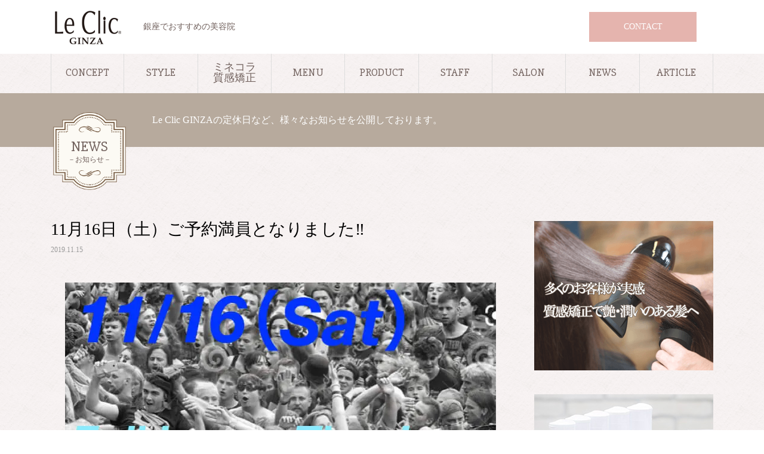

--- FILE ---
content_type: text/html; charset=UTF-8
request_url: https://lc-ginza.com/news/11%E6%9C%8816%E6%97%A5%EF%BC%88%E5%9C%9F%EF%BC%89%E3%81%94%E4%BA%88%E7%B4%84%E6%BA%80%E5%93%A1%E3%81%A8%E3%81%AA%E3%82%8A%E3%81%BE%E3%81%97%E3%81%9F%E2%80%BC%EF%B8%8F/
body_size: 18815
content:
<!DOCTYPE html>
<html dir="ltr" lang="ja">
<head>
<meta charset="UTF-8">
<meta name="viewport" content="width=device-width">
<title>11月16日（土）ご予約満員となりました‼️ | 銀座の美容院 Le Clic GINZA（ルクリックギンザ）</title>

		<!-- All in One SEO 4.9.3 - aioseo.com -->
	<meta name="robots" content="max-image-preview:large" />
	<link rel="canonical" href="https://lc-ginza.com/news/11%e6%9c%8816%e6%97%a5%ef%bc%88%e5%9c%9f%ef%bc%89%e3%81%94%e4%ba%88%e7%b4%84%e6%ba%80%e5%93%a1%e3%81%a8%e3%81%aa%e3%82%8a%e3%81%be%e3%81%97%e3%81%9f%e2%80%bc%ef%b8%8f/" />
	<meta name="generator" content="All in One SEO (AIOSEO) 4.9.3" />
		<script type="application/ld+json" class="aioseo-schema">
			{"@context":"https:\/\/schema.org","@graph":[{"@type":"BreadcrumbList","@id":"https:\/\/lc-ginza.com\/news\/11%e6%9c%8816%e6%97%a5%ef%bc%88%e5%9c%9f%ef%bc%89%e3%81%94%e4%ba%88%e7%b4%84%e6%ba%80%e5%93%a1%e3%81%a8%e3%81%aa%e3%82%8a%e3%81%be%e3%81%97%e3%81%9f%e2%80%bc%ef%b8%8f\/#breadcrumblist","itemListElement":[{"@type":"ListItem","@id":"https:\/\/lc-ginza.com#listItem","position":1,"name":"Home","item":"https:\/\/lc-ginza.com","nextItem":{"@type":"ListItem","@id":"https:\/\/lc-ginza.com\/news\/#listItem","name":"\u304a\u77e5\u3089\u305b"}},{"@type":"ListItem","@id":"https:\/\/lc-ginza.com\/news\/#listItem","position":2,"name":"\u304a\u77e5\u3089\u305b","item":"https:\/\/lc-ginza.com\/news\/","nextItem":{"@type":"ListItem","@id":"https:\/\/lc-ginza.com\/news\/11%e6%9c%8816%e6%97%a5%ef%bc%88%e5%9c%9f%ef%bc%89%e3%81%94%e4%ba%88%e7%b4%84%e6%ba%80%e5%93%a1%e3%81%a8%e3%81%aa%e3%82%8a%e3%81%be%e3%81%97%e3%81%9f%e2%80%bc%ef%b8%8f\/#listItem","name":"11\u670816\u65e5\uff08\u571f\uff09\u3054\u4e88\u7d04\u6e80\u54e1\u3068\u306a\u308a\u307e\u3057\u305f&#x203c;&#xfe0f;"},"previousItem":{"@type":"ListItem","@id":"https:\/\/lc-ginza.com#listItem","name":"Home"}},{"@type":"ListItem","@id":"https:\/\/lc-ginza.com\/news\/11%e6%9c%8816%e6%97%a5%ef%bc%88%e5%9c%9f%ef%bc%89%e3%81%94%e4%ba%88%e7%b4%84%e6%ba%80%e5%93%a1%e3%81%a8%e3%81%aa%e3%82%8a%e3%81%be%e3%81%97%e3%81%9f%e2%80%bc%ef%b8%8f\/#listItem","position":3,"name":"11\u670816\u65e5\uff08\u571f\uff09\u3054\u4e88\u7d04\u6e80\u54e1\u3068\u306a\u308a\u307e\u3057\u305f&#x203c;&#xfe0f;","previousItem":{"@type":"ListItem","@id":"https:\/\/lc-ginza.com\/news\/#listItem","name":"\u304a\u77e5\u3089\u305b"}}]},{"@type":"Organization","@id":"https:\/\/lc-ginza.com\/#organization","name":"\u9280\u5ea7\u306e\u7f8e\u5bb9\u9662 Le Clic GINZA\uff08\u30eb\u30af\u30ea\u30c3\u30af\u30ae\u30f3\u30b6\uff09","description":"\u9280\u5ea7\u3067\u304a\u3059\u3059\u3081\u306e\u7f8e\u5bb9\u9662","url":"https:\/\/lc-ginza.com\/"},{"@type":"WebPage","@id":"https:\/\/lc-ginza.com\/news\/11%e6%9c%8816%e6%97%a5%ef%bc%88%e5%9c%9f%ef%bc%89%e3%81%94%e4%ba%88%e7%b4%84%e6%ba%80%e5%93%a1%e3%81%a8%e3%81%aa%e3%82%8a%e3%81%be%e3%81%97%e3%81%9f%e2%80%bc%ef%b8%8f\/#webpage","url":"https:\/\/lc-ginza.com\/news\/11%e6%9c%8816%e6%97%a5%ef%bc%88%e5%9c%9f%ef%bc%89%e3%81%94%e4%ba%88%e7%b4%84%e6%ba%80%e5%93%a1%e3%81%a8%e3%81%aa%e3%82%8a%e3%81%be%e3%81%97%e3%81%9f%e2%80%bc%ef%b8%8f\/","name":"11\u670816\u65e5\uff08\u571f\uff09\u3054\u4e88\u7d04\u6e80\u54e1\u3068\u306a\u308a\u307e\u3057\u305f\u203c\ufe0f | \u9280\u5ea7\u306e\u7f8e\u5bb9\u9662 Le Clic GINZA\uff08\u30eb\u30af\u30ea\u30c3\u30af\u30ae\u30f3\u30b6\uff09","inLanguage":"ja","isPartOf":{"@id":"https:\/\/lc-ginza.com\/#website"},"breadcrumb":{"@id":"https:\/\/lc-ginza.com\/news\/11%e6%9c%8816%e6%97%a5%ef%bc%88%e5%9c%9f%ef%bc%89%e3%81%94%e4%ba%88%e7%b4%84%e6%ba%80%e5%93%a1%e3%81%a8%e3%81%aa%e3%82%8a%e3%81%be%e3%81%97%e3%81%9f%e2%80%bc%ef%b8%8f\/#breadcrumblist"},"image":{"@type":"ImageObject","url":"https:\/\/i0.wp.com\/lc-ginza.com\/wp-content\/uploads\/2019\/11\/0CCBD894-DB53-4C15-850E-59A9DB12F5D8.jpeg?fit=722%2C640&ssl=1","@id":"https:\/\/lc-ginza.com\/news\/11%e6%9c%8816%e6%97%a5%ef%bc%88%e5%9c%9f%ef%bc%89%e3%81%94%e4%ba%88%e7%b4%84%e6%ba%80%e5%93%a1%e3%81%a8%e3%81%aa%e3%82%8a%e3%81%be%e3%81%97%e3%81%9f%e2%80%bc%ef%b8%8f\/#mainImage","width":722,"height":640},"primaryImageOfPage":{"@id":"https:\/\/lc-ginza.com\/news\/11%e6%9c%8816%e6%97%a5%ef%bc%88%e5%9c%9f%ef%bc%89%e3%81%94%e4%ba%88%e7%b4%84%e6%ba%80%e5%93%a1%e3%81%a8%e3%81%aa%e3%82%8a%e3%81%be%e3%81%97%e3%81%9f%e2%80%bc%ef%b8%8f\/#mainImage"},"datePublished":"2019-11-15T19:33:21+09:00","dateModified":"2019-11-15T19:33:21+09:00"},{"@type":"WebSite","@id":"https:\/\/lc-ginza.com\/#website","url":"https:\/\/lc-ginza.com\/","name":"\u9280\u5ea7\u306e\u7f8e\u5bb9\u9662 Le Clic GINZA\uff08\u30eb\u30af\u30ea\u30c3\u30af\u30ae\u30f3\u30b6\uff09","description":"\u9280\u5ea7\u3067\u304a\u3059\u3059\u3081\u306e\u7f8e\u5bb9\u9662","inLanguage":"ja","publisher":{"@id":"https:\/\/lc-ginza.com\/#organization"}}]}
		</script>
		<!-- All in One SEO -->

<link rel='dns-prefetch' href='//secure.gravatar.com' />
<link rel='dns-prefetch' href='//stats.wp.com' />
<link rel='dns-prefetch' href='//v0.wordpress.com' />
<link rel='preconnect' href='//i0.wp.com' />
<link rel="alternate" type="application/rss+xml" title="銀座の美容院 Le Clic GINZA（ルクリックギンザ） &raquo; フィード" href="https://lc-ginza.com/feed/" />
<link rel="alternate" type="application/rss+xml" title="銀座の美容院 Le Clic GINZA（ルクリックギンザ） &raquo; コメントフィード" href="https://lc-ginza.com/comments/feed/" />
<script type="text/javascript">
/* <![CDATA[ */
window._wpemojiSettings = {"baseUrl":"https:\/\/s.w.org\/images\/core\/emoji\/15.0.3\/72x72\/","ext":".png","svgUrl":"https:\/\/s.w.org\/images\/core\/emoji\/15.0.3\/svg\/","svgExt":".svg","source":{"concatemoji":"https:\/\/lc-ginza.com\/wp-includes\/js\/wp-emoji-release.min.js?ver=6.6.4"}};
/*! This file is auto-generated */
!function(i,n){var o,s,e;function c(e){try{var t={supportTests:e,timestamp:(new Date).valueOf()};sessionStorage.setItem(o,JSON.stringify(t))}catch(e){}}function p(e,t,n){e.clearRect(0,0,e.canvas.width,e.canvas.height),e.fillText(t,0,0);var t=new Uint32Array(e.getImageData(0,0,e.canvas.width,e.canvas.height).data),r=(e.clearRect(0,0,e.canvas.width,e.canvas.height),e.fillText(n,0,0),new Uint32Array(e.getImageData(0,0,e.canvas.width,e.canvas.height).data));return t.every(function(e,t){return e===r[t]})}function u(e,t,n){switch(t){case"flag":return n(e,"\ud83c\udff3\ufe0f\u200d\u26a7\ufe0f","\ud83c\udff3\ufe0f\u200b\u26a7\ufe0f")?!1:!n(e,"\ud83c\uddfa\ud83c\uddf3","\ud83c\uddfa\u200b\ud83c\uddf3")&&!n(e,"\ud83c\udff4\udb40\udc67\udb40\udc62\udb40\udc65\udb40\udc6e\udb40\udc67\udb40\udc7f","\ud83c\udff4\u200b\udb40\udc67\u200b\udb40\udc62\u200b\udb40\udc65\u200b\udb40\udc6e\u200b\udb40\udc67\u200b\udb40\udc7f");case"emoji":return!n(e,"\ud83d\udc26\u200d\u2b1b","\ud83d\udc26\u200b\u2b1b")}return!1}function f(e,t,n){var r="undefined"!=typeof WorkerGlobalScope&&self instanceof WorkerGlobalScope?new OffscreenCanvas(300,150):i.createElement("canvas"),a=r.getContext("2d",{willReadFrequently:!0}),o=(a.textBaseline="top",a.font="600 32px Arial",{});return e.forEach(function(e){o[e]=t(a,e,n)}),o}function t(e){var t=i.createElement("script");t.src=e,t.defer=!0,i.head.appendChild(t)}"undefined"!=typeof Promise&&(o="wpEmojiSettingsSupports",s=["flag","emoji"],n.supports={everything:!0,everythingExceptFlag:!0},e=new Promise(function(e){i.addEventListener("DOMContentLoaded",e,{once:!0})}),new Promise(function(t){var n=function(){try{var e=JSON.parse(sessionStorage.getItem(o));if("object"==typeof e&&"number"==typeof e.timestamp&&(new Date).valueOf()<e.timestamp+604800&&"object"==typeof e.supportTests)return e.supportTests}catch(e){}return null}();if(!n){if("undefined"!=typeof Worker&&"undefined"!=typeof OffscreenCanvas&&"undefined"!=typeof URL&&URL.createObjectURL&&"undefined"!=typeof Blob)try{var e="postMessage("+f.toString()+"("+[JSON.stringify(s),u.toString(),p.toString()].join(",")+"));",r=new Blob([e],{type:"text/javascript"}),a=new Worker(URL.createObjectURL(r),{name:"wpTestEmojiSupports"});return void(a.onmessage=function(e){c(n=e.data),a.terminate(),t(n)})}catch(e){}c(n=f(s,u,p))}t(n)}).then(function(e){for(var t in e)n.supports[t]=e[t],n.supports.everything=n.supports.everything&&n.supports[t],"flag"!==t&&(n.supports.everythingExceptFlag=n.supports.everythingExceptFlag&&n.supports[t]);n.supports.everythingExceptFlag=n.supports.everythingExceptFlag&&!n.supports.flag,n.DOMReady=!1,n.readyCallback=function(){n.DOMReady=!0}}).then(function(){return e}).then(function(){var e;n.supports.everything||(n.readyCallback(),(e=n.source||{}).concatemoji?t(e.concatemoji):e.wpemoji&&e.twemoji&&(t(e.twemoji),t(e.wpemoji)))}))}((window,document),window._wpemojiSettings);
/* ]]> */
</script>
<link rel='stylesheet' id='jetpack_related-posts-css' href='https://lc-ginza.com/wp-content/plugins/jetpack/modules/related-posts/related-posts.css?ver=20240116' type='text/css' media='all' />
<link rel='stylesheet' id='sbi_styles-css' href='https://lc-ginza.com/wp-content/plugins/instagram-feed/css/sbi-styles.min.css?ver=6.8.0' type='text/css' media='all' />
<style id='wp-emoji-styles-inline-css' type='text/css'>

	img.wp-smiley, img.emoji {
		display: inline !important;
		border: none !important;
		box-shadow: none !important;
		height: 1em !important;
		width: 1em !important;
		margin: 0 0.07em !important;
		vertical-align: -0.1em !important;
		background: none !important;
		padding: 0 !important;
	}
</style>
<link rel='stylesheet' id='wp-block-library-css' href='https://lc-ginza.com/wp-includes/css/dist/block-library/style.min.css?ver=6.6.4' type='text/css' media='all' />
<link rel='stylesheet' id='aioseo/css/src/vue/standalone/blocks/table-of-contents/global.scss-css' href='https://lc-ginza.com/wp-content/plugins/all-in-one-seo-pack/dist/Lite/assets/css/table-of-contents/global.e90f6d47.css?ver=4.9.3' type='text/css' media='all' />
<link rel='stylesheet' id='mediaelement-css' href='https://lc-ginza.com/wp-includes/js/mediaelement/mediaelementplayer-legacy.min.css?ver=4.2.17' type='text/css' media='all' />
<link rel='stylesheet' id='wp-mediaelement-css' href='https://lc-ginza.com/wp-includes/js/mediaelement/wp-mediaelement.min.css?ver=6.6.4' type='text/css' media='all' />
<style id='jetpack-sharing-buttons-style-inline-css' type='text/css'>
.jetpack-sharing-buttons__services-list{display:flex;flex-direction:row;flex-wrap:wrap;gap:0;list-style-type:none;margin:5px;padding:0}.jetpack-sharing-buttons__services-list.has-small-icon-size{font-size:12px}.jetpack-sharing-buttons__services-list.has-normal-icon-size{font-size:16px}.jetpack-sharing-buttons__services-list.has-large-icon-size{font-size:24px}.jetpack-sharing-buttons__services-list.has-huge-icon-size{font-size:36px}@media print{.jetpack-sharing-buttons__services-list{display:none!important}}.editor-styles-wrapper .wp-block-jetpack-sharing-buttons{gap:0;padding-inline-start:0}ul.jetpack-sharing-buttons__services-list.has-background{padding:1.25em 2.375em}
</style>
<style id='classic-theme-styles-inline-css' type='text/css'>
/*! This file is auto-generated */
.wp-block-button__link{color:#fff;background-color:#32373c;border-radius:9999px;box-shadow:none;text-decoration:none;padding:calc(.667em + 2px) calc(1.333em + 2px);font-size:1.125em}.wp-block-file__button{background:#32373c;color:#fff;text-decoration:none}
</style>
<style id='global-styles-inline-css' type='text/css'>
:root{--wp--preset--aspect-ratio--square: 1;--wp--preset--aspect-ratio--4-3: 4/3;--wp--preset--aspect-ratio--3-4: 3/4;--wp--preset--aspect-ratio--3-2: 3/2;--wp--preset--aspect-ratio--2-3: 2/3;--wp--preset--aspect-ratio--16-9: 16/9;--wp--preset--aspect-ratio--9-16: 9/16;--wp--preset--color--black: #000000;--wp--preset--color--cyan-bluish-gray: #abb8c3;--wp--preset--color--white: #ffffff;--wp--preset--color--pale-pink: #f78da7;--wp--preset--color--vivid-red: #cf2e2e;--wp--preset--color--luminous-vivid-orange: #ff6900;--wp--preset--color--luminous-vivid-amber: #fcb900;--wp--preset--color--light-green-cyan: #7bdcb5;--wp--preset--color--vivid-green-cyan: #00d084;--wp--preset--color--pale-cyan-blue: #8ed1fc;--wp--preset--color--vivid-cyan-blue: #0693e3;--wp--preset--color--vivid-purple: #9b51e0;--wp--preset--gradient--vivid-cyan-blue-to-vivid-purple: linear-gradient(135deg,rgba(6,147,227,1) 0%,rgb(155,81,224) 100%);--wp--preset--gradient--light-green-cyan-to-vivid-green-cyan: linear-gradient(135deg,rgb(122,220,180) 0%,rgb(0,208,130) 100%);--wp--preset--gradient--luminous-vivid-amber-to-luminous-vivid-orange: linear-gradient(135deg,rgba(252,185,0,1) 0%,rgba(255,105,0,1) 100%);--wp--preset--gradient--luminous-vivid-orange-to-vivid-red: linear-gradient(135deg,rgba(255,105,0,1) 0%,rgb(207,46,46) 100%);--wp--preset--gradient--very-light-gray-to-cyan-bluish-gray: linear-gradient(135deg,rgb(238,238,238) 0%,rgb(169,184,195) 100%);--wp--preset--gradient--cool-to-warm-spectrum: linear-gradient(135deg,rgb(74,234,220) 0%,rgb(151,120,209) 20%,rgb(207,42,186) 40%,rgb(238,44,130) 60%,rgb(251,105,98) 80%,rgb(254,248,76) 100%);--wp--preset--gradient--blush-light-purple: linear-gradient(135deg,rgb(255,206,236) 0%,rgb(152,150,240) 100%);--wp--preset--gradient--blush-bordeaux: linear-gradient(135deg,rgb(254,205,165) 0%,rgb(254,45,45) 50%,rgb(107,0,62) 100%);--wp--preset--gradient--luminous-dusk: linear-gradient(135deg,rgb(255,203,112) 0%,rgb(199,81,192) 50%,rgb(65,88,208) 100%);--wp--preset--gradient--pale-ocean: linear-gradient(135deg,rgb(255,245,203) 0%,rgb(182,227,212) 50%,rgb(51,167,181) 100%);--wp--preset--gradient--electric-grass: linear-gradient(135deg,rgb(202,248,128) 0%,rgb(113,206,126) 100%);--wp--preset--gradient--midnight: linear-gradient(135deg,rgb(2,3,129) 0%,rgb(40,116,252) 100%);--wp--preset--font-size--small: 13px;--wp--preset--font-size--medium: 20px;--wp--preset--font-size--large: 36px;--wp--preset--font-size--x-large: 42px;--wp--preset--spacing--20: 0.44rem;--wp--preset--spacing--30: 0.67rem;--wp--preset--spacing--40: 1rem;--wp--preset--spacing--50: 1.5rem;--wp--preset--spacing--60: 2.25rem;--wp--preset--spacing--70: 3.38rem;--wp--preset--spacing--80: 5.06rem;--wp--preset--shadow--natural: 6px 6px 9px rgba(0, 0, 0, 0.2);--wp--preset--shadow--deep: 12px 12px 50px rgba(0, 0, 0, 0.4);--wp--preset--shadow--sharp: 6px 6px 0px rgba(0, 0, 0, 0.2);--wp--preset--shadow--outlined: 6px 6px 0px -3px rgba(255, 255, 255, 1), 6px 6px rgba(0, 0, 0, 1);--wp--preset--shadow--crisp: 6px 6px 0px rgba(0, 0, 0, 1);}:where(.is-layout-flex){gap: 0.5em;}:where(.is-layout-grid){gap: 0.5em;}body .is-layout-flex{display: flex;}.is-layout-flex{flex-wrap: wrap;align-items: center;}.is-layout-flex > :is(*, div){margin: 0;}body .is-layout-grid{display: grid;}.is-layout-grid > :is(*, div){margin: 0;}:where(.wp-block-columns.is-layout-flex){gap: 2em;}:where(.wp-block-columns.is-layout-grid){gap: 2em;}:where(.wp-block-post-template.is-layout-flex){gap: 1.25em;}:where(.wp-block-post-template.is-layout-grid){gap: 1.25em;}.has-black-color{color: var(--wp--preset--color--black) !important;}.has-cyan-bluish-gray-color{color: var(--wp--preset--color--cyan-bluish-gray) !important;}.has-white-color{color: var(--wp--preset--color--white) !important;}.has-pale-pink-color{color: var(--wp--preset--color--pale-pink) !important;}.has-vivid-red-color{color: var(--wp--preset--color--vivid-red) !important;}.has-luminous-vivid-orange-color{color: var(--wp--preset--color--luminous-vivid-orange) !important;}.has-luminous-vivid-amber-color{color: var(--wp--preset--color--luminous-vivid-amber) !important;}.has-light-green-cyan-color{color: var(--wp--preset--color--light-green-cyan) !important;}.has-vivid-green-cyan-color{color: var(--wp--preset--color--vivid-green-cyan) !important;}.has-pale-cyan-blue-color{color: var(--wp--preset--color--pale-cyan-blue) !important;}.has-vivid-cyan-blue-color{color: var(--wp--preset--color--vivid-cyan-blue) !important;}.has-vivid-purple-color{color: var(--wp--preset--color--vivid-purple) !important;}.has-black-background-color{background-color: var(--wp--preset--color--black) !important;}.has-cyan-bluish-gray-background-color{background-color: var(--wp--preset--color--cyan-bluish-gray) !important;}.has-white-background-color{background-color: var(--wp--preset--color--white) !important;}.has-pale-pink-background-color{background-color: var(--wp--preset--color--pale-pink) !important;}.has-vivid-red-background-color{background-color: var(--wp--preset--color--vivid-red) !important;}.has-luminous-vivid-orange-background-color{background-color: var(--wp--preset--color--luminous-vivid-orange) !important;}.has-luminous-vivid-amber-background-color{background-color: var(--wp--preset--color--luminous-vivid-amber) !important;}.has-light-green-cyan-background-color{background-color: var(--wp--preset--color--light-green-cyan) !important;}.has-vivid-green-cyan-background-color{background-color: var(--wp--preset--color--vivid-green-cyan) !important;}.has-pale-cyan-blue-background-color{background-color: var(--wp--preset--color--pale-cyan-blue) !important;}.has-vivid-cyan-blue-background-color{background-color: var(--wp--preset--color--vivid-cyan-blue) !important;}.has-vivid-purple-background-color{background-color: var(--wp--preset--color--vivid-purple) !important;}.has-black-border-color{border-color: var(--wp--preset--color--black) !important;}.has-cyan-bluish-gray-border-color{border-color: var(--wp--preset--color--cyan-bluish-gray) !important;}.has-white-border-color{border-color: var(--wp--preset--color--white) !important;}.has-pale-pink-border-color{border-color: var(--wp--preset--color--pale-pink) !important;}.has-vivid-red-border-color{border-color: var(--wp--preset--color--vivid-red) !important;}.has-luminous-vivid-orange-border-color{border-color: var(--wp--preset--color--luminous-vivid-orange) !important;}.has-luminous-vivid-amber-border-color{border-color: var(--wp--preset--color--luminous-vivid-amber) !important;}.has-light-green-cyan-border-color{border-color: var(--wp--preset--color--light-green-cyan) !important;}.has-vivid-green-cyan-border-color{border-color: var(--wp--preset--color--vivid-green-cyan) !important;}.has-pale-cyan-blue-border-color{border-color: var(--wp--preset--color--pale-cyan-blue) !important;}.has-vivid-cyan-blue-border-color{border-color: var(--wp--preset--color--vivid-cyan-blue) !important;}.has-vivid-purple-border-color{border-color: var(--wp--preset--color--vivid-purple) !important;}.has-vivid-cyan-blue-to-vivid-purple-gradient-background{background: var(--wp--preset--gradient--vivid-cyan-blue-to-vivid-purple) !important;}.has-light-green-cyan-to-vivid-green-cyan-gradient-background{background: var(--wp--preset--gradient--light-green-cyan-to-vivid-green-cyan) !important;}.has-luminous-vivid-amber-to-luminous-vivid-orange-gradient-background{background: var(--wp--preset--gradient--luminous-vivid-amber-to-luminous-vivid-orange) !important;}.has-luminous-vivid-orange-to-vivid-red-gradient-background{background: var(--wp--preset--gradient--luminous-vivid-orange-to-vivid-red) !important;}.has-very-light-gray-to-cyan-bluish-gray-gradient-background{background: var(--wp--preset--gradient--very-light-gray-to-cyan-bluish-gray) !important;}.has-cool-to-warm-spectrum-gradient-background{background: var(--wp--preset--gradient--cool-to-warm-spectrum) !important;}.has-blush-light-purple-gradient-background{background: var(--wp--preset--gradient--blush-light-purple) !important;}.has-blush-bordeaux-gradient-background{background: var(--wp--preset--gradient--blush-bordeaux) !important;}.has-luminous-dusk-gradient-background{background: var(--wp--preset--gradient--luminous-dusk) !important;}.has-pale-ocean-gradient-background{background: var(--wp--preset--gradient--pale-ocean) !important;}.has-electric-grass-gradient-background{background: var(--wp--preset--gradient--electric-grass) !important;}.has-midnight-gradient-background{background: var(--wp--preset--gradient--midnight) !important;}.has-small-font-size{font-size: var(--wp--preset--font-size--small) !important;}.has-medium-font-size{font-size: var(--wp--preset--font-size--medium) !important;}.has-large-font-size{font-size: var(--wp--preset--font-size--large) !important;}.has-x-large-font-size{font-size: var(--wp--preset--font-size--x-large) !important;}
:where(.wp-block-post-template.is-layout-flex){gap: 1.25em;}:where(.wp-block-post-template.is-layout-grid){gap: 1.25em;}
:where(.wp-block-columns.is-layout-flex){gap: 2em;}:where(.wp-block-columns.is-layout-grid){gap: 2em;}
:root :where(.wp-block-pullquote){font-size: 1.5em;line-height: 1.6;}
</style>
<link rel='stylesheet' id='contact-form-7-css' href='https://lc-ginza.com/wp-content/plugins/contact-form-7/includes/css/styles.css?ver=5.1.9' type='text/css' media='all' />
<link rel='stylesheet' id='beauty-slick-css' href='https://lc-ginza.com/wp-content/themes/beauty_tcd054/assets/css/slick.min.css?ver=6.6.4' type='text/css' media='all' />
<link rel='stylesheet' id='beauty-slick-theme-css' href='https://lc-ginza.com/wp-content/themes/beauty_tcd054/assets/css/slick-theme.min.css?ver=6.6.4' type='text/css' media='all' />
<link rel='stylesheet' id='beauty-style-css' href='https://lc-ginza.com/wp-content/themes/beauty_tcd054/style.css?ver=1.2.2' type='text/css' media='all' />
<script type="text/javascript" id="jetpack_related-posts-js-extra">
/* <![CDATA[ */
var related_posts_js_options = {"post_heading":"h4"};
/* ]]> */
</script>
<script type="text/javascript" src="https://lc-ginza.com/wp-content/plugins/jetpack/_inc/build/related-posts/related-posts.min.js?ver=20240116" id="jetpack_related-posts-js"></script>
<script type="text/javascript" src="https://lc-ginza.com/wp-includes/js/jquery/jquery.min.js?ver=3.7.1" id="jquery-core-js"></script>
<script type="text/javascript" src="https://lc-ginza.com/wp-includes/js/jquery/jquery-migrate.min.js?ver=3.4.1" id="jquery-migrate-js"></script>
<script type="text/javascript" src="https://lc-ginza.com/wp-content/themes/beauty_tcd054/assets/js/slick.min.js?ver=1.2.2" id="beauty-slick-js"></script>
<link rel="https://api.w.org/" href="https://lc-ginza.com/wp-json/" /><link rel="alternate" title="oEmbed (JSON)" type="application/json+oembed" href="https://lc-ginza.com/wp-json/oembed/1.0/embed?url=https%3A%2F%2Flc-ginza.com%2Fnews%2F11%25e6%259c%258816%25e6%2597%25a5%25ef%25bc%2588%25e5%259c%259f%25ef%25bc%2589%25e3%2581%2594%25e4%25ba%2588%25e7%25b4%2584%25e6%25ba%2580%25e5%2593%25a1%25e3%2581%25a8%25e3%2581%25aa%25e3%2582%258a%25e3%2581%25be%25e3%2581%2597%25e3%2581%259f%25e2%2580%25bc%25ef%25b8%258f%2F" />
<link rel="alternate" title="oEmbed (XML)" type="text/xml+oembed" href="https://lc-ginza.com/wp-json/oembed/1.0/embed?url=https%3A%2F%2Flc-ginza.com%2Fnews%2F11%25e6%259c%258816%25e6%2597%25a5%25ef%25bc%2588%25e5%259c%259f%25ef%25bc%2589%25e3%2581%2594%25e4%25ba%2588%25e7%25b4%2584%25e6%25ba%2580%25e5%2593%25a1%25e3%2581%25a8%25e3%2581%25aa%25e3%2582%258a%25e3%2581%25be%25e3%2581%2597%25e3%2581%259f%25e2%2580%25bc%25ef%25b8%258f%2F&#038;format=xml" />
	<style>img#wpstats{display:none}</style>
		<style>
.p-headline,.p-pager__item span,.p-portfolio__headline,.p-page-links > span,.c-pw__btn,.p-widget__title,.p-search__submit,.p-staff-blog__headline,.p-readmore__btn{background: #7f6d4b}.p-pager__item span,.p-page-links > span{border-color: #7f6d4b}.p-pagetop a:hover,.p-nav02__item a:hover,.p-index-content__btn:hover,.p-menu-btn.is-active,.c-pw__btn:hover,.p-search__submit:hover,.p-readmore__btn:hover{background: #422414}.p-article01__title a:hover,.p-article01__cat a:hover,.p-article02__title a:hover,.p-article03__title a:hover,.p-breadcrumb a:hover,.p-entry__cat a:hover,.p-article04 a:hover .p-article04__title,.p-article06 a:hover .p-article06__name,.p-profile__social-item a:hover,.p-style-author__body:hover .p-style-author__portrait-name,.p-style-author__body:hover .p-style-author__comment::after,.p-news-ticker__item-date,.p-news-ticker__list-item-title:hover,.p-article05 a:hover .p-article05__title,.p-news-ticker__list-item-date,.p-author__name a:hover,.p-profile__table a:hover,.p-style__table a:hover{color: #422414}.p-entry__body a{color: #422414}body,.p-global-nav .sub-title,.p-page-header__sub,.p-index-content__header-title span{font-family: "Times New Roman", "游明朝", "Yu Mincho", "游明朝体", "YuMincho", "ヒラギノ明朝 Pro W3", "Hiragino Mincho Pro", "HiraMinProN-W3", "HGS明朝E", "ＭＳ Ｐ明朝", "MS PMincho", serif; font-weight: 500}.l-header__tel,.c-logo,.p-global-nav > ul > li > a,.p-page-header__title,.p-banner-list__item-catch,.p-profile__table caption,.p-search__title,.p-style__data-item-headline,.p-index-content__header-title,.p-header-slider__item-title,.p-header-video__title,.p-header-youtube__title{font-family: "Times New Roman", "游明朝", "Yu Mincho", "游明朝体", "YuMincho", "ヒラギノ明朝 Pro W3", "Hiragino Mincho Pro", "HiraMinProN-W3", "HGS明朝E", "ＭＳ Ｐ明朝", "MS PMincho", serif; font-weight: 500}.p-hover-effect--type1:hover img{-webkit-transform: scale(1.2);transform: scale(1.2)}.l-header{background: #111111}.l-header__desc{color: #999999}.p-global-nav .sub-menu a{background: #111111;color: #ffffff}.p-global-nav .sub-menu a:hover{background: #bc8b74;color: #ffffff}.p-contact__appointment{background: #e5b4ae;color: #ffffff}.p-contact__appointment:hover{background: #b29d87;color: #ffffff}.p-contact__appointment:hover{background: #b29d87;color: #ffffff}.l-footer__info,.p-copyright{background: #111111}.p-copyright{border-color: #333333}.p-entry__title{font-size: 28px}.p-entry__body,.p-entry__body p{font-size: 14px}@media screen and (max-width: 991px) {.p-global-nav__inner{background: rgba(17,17,17, 1);color: #ffffff}.p-global-nav ul li a{font-family: "Times New Roman", "游明朝", "Yu Mincho", "游明朝体", "YuMincho", "ヒラギノ明朝 Pro W3", "Hiragino Mincho Pro", "HiraMinProN-W3", "HGS明朝E", "ＭＳ Ｐ明朝", "MS PMincho", serif; font-weight: 500;color: #ffffff !important}}@media screen and (max-width: 767px) {.p-style + .p-nav02{display: none}}</style>
<link rel="icon" href="https://i0.wp.com/lc-ginza.com/wp-content/uploads/2019/01/50.png?fit=32%2C32&#038;ssl=1" sizes="32x32" />
<link rel="icon" href="https://i0.wp.com/lc-ginza.com/wp-content/uploads/2019/01/50.png?fit=50%2C50&#038;ssl=1" sizes="192x192" />
<link rel="apple-touch-icon" href="https://i0.wp.com/lc-ginza.com/wp-content/uploads/2019/01/50.png?fit=50%2C50&#038;ssl=1" />
<meta name="msapplication-TileImage" content="https://i0.wp.com/lc-ginza.com/wp-content/uploads/2019/01/50.png?fit=50%2C50&#038;ssl=1" />
		<style type="text/css" id="wp-custom-css">
			body{
	background:url(/wp-content/uploads/2019/01/back_wall.png);
}

/*ヘッダー*/
.p-global-nav{
	background:url(/wp-content/uploads/2019/01/back_wall.png);
	text-align: center;
}
.l-header__desc {
    color: #71615d;
}
.p-global-nav > ul > li > a{
	color:#71615d !important;
	font-family: 'Slabo 27px', serif;
	font-size:18px;
	background:url(/wp-content/uploads/2019/01/back_wall.png);
}
.p-global-nav > ul > li > a:hover{
	background:#fff !important;
}
.l-header{
	background:#fff; 
}

.c-menu-btn {
    color: #7e6461;
}

/*TOPスライダー*/
.p-header-slider__item.slick-active .p-header-slider__item-title {
	color: #735855;
	text-shadow:1px -1px 1px #ffecea,-1px 1px 1px #ffecea,-1px -1px 1px #ffecea,1px 1px 1px #ffecea;
	
}


/*共通*/
.p-page-header__title,.p-index-content__header-title{
	font-family: 'Slabo 27px', serif;
	
}
.p-page-header__title{
	font-size:24px !important;
}
.p-page-header__title,.p-index-content__header-title{
	background:url(/wp-content/uploads/2019/01/waku01.png) !important;
	background-size: contain !important;
	color:#71615d !important;
}
.p-page-header__sub, .p-index-content__header-title span{
	color:#71615d !important;
}
.p-index-content__header-title span{
	margin-top:0.5em !important;
}

.p-page-header__sub:before,.p-page-header__sub:after{
	content:"－";
	color:#71615d !important;
}
.p-headline, .p-pager__item span, .p-portfolio__headline, .p-page-links > span, .c-pw__btn, .p-widget__title, .p-search__submit, .p-staff-blog__headline, .p-readmore__btn {
    background: #71615d;
}
.p-breadcrumb{
	display:none !important;
}


/*TOP*/
.p-article05__content{
	background:none !important;
}
.p-index-content__header-title span:before,.p-index-content__header-title span:after{
	content:"－";
}
.p-index-content__btn,.p-news-ticker__btn{
  background: #fff;
	color: #71615d;
}
.p-index-content__btn:hover,.p-news-ticker__btn:hover{
	background:  #71615d;
	color: #fff;
}
.p-article06 a{
	background: #ffffff !important;
}
.p-article06__name{
	font-family: 'Slabo 27px', serif;
	text-align:center;
	color:#694b32;
  padding-top: 0.5em;
  margin-bottom: 20px;
  padding-bottom: 20px;
  min-width: 6em;
  background: url(https://lc-ginza.com/wp-content/uploads/2019/01/line.png) bottom center no-repeat;
    -webkit-background-size: 8em auto;
    background-size: 8em auto;
}
.p-article06__comment {
	font-size: 13px;
}
.p-index-content__header-desc{
	border-bottom:double #fff;
  color: #71615d;
}

/*CONCEPT*/
#concept h1{
	color:#694b32;
  font-size: 2em;
  text-align:center;
  padding-top: 1.5em;
  margin-bottom: 30px;
  padding-bottom: 30px;
  min-width: 6em;
  background: url(https://lc-ginza.com/wp-content/uploads/2019/01/line.png) bottom center no-repeat;
    -webkit-background-size: 8em auto;
    background-size: 8em auto;
}
#concept img{
	border:double 10px #ffffff;
	background:radial-gradient(#fff,#dddddd) fixed;
	box-shadow:5px 5px 5px rgba(117, 97, 91, 0.42);
}
#concept h2{
	padding-left:0.5em;
	padding-top:1em;
	font-family: 'Slabo 27px', serif;
	font-weight:500;
	color:#6a4833;
	background:linear-gradient(transparent 80%, rgba(255, 255, 255, 0.74) 80%);
}

/*ミネコラ*/
.mine_ul{
	background:#ede6df;
	padding:1em 2em;
}
.mine_ul li{
	list-style:none !important;
	border-bottom:dotted 1px #fff;
}
.mine_ul li:before{
	content:"◆";
	color:#fff;
	padding-right:4px;
}
.contact_btn ul{
    display: flex;
    flex-wrap: wrap;
}
.contact_btn ul li{
  box-sizing: border-box;
  width: 45%;
  padding: 0 10px 10px;
	list-style:none;
}
@media screen and (max-width:991px){
	.contact_btn ul li{
		width: 100%;
}
}
.contact_btn ul li a{
  background: #e5b4ae;
  color:#fff;
  text-align: center;
  display: block;
  min-width: 0;
  padding: 1.4em 1.2em;
  line-height:1em;
}
.contact_btn ul a:hover{
	background:#bc8b74;
	text-decoration:none;
}
@media screen and (max-width:991px){
	.contact_btn .btn ul li{
    width: 100%;
}
}
#kamishitsu img{
	box-shadow:5px 5px 5px rgba(117, 97, 91, 0.42);
}



/*PRODUCT*/
#product h1{
	padding-top:0.5em;
	font-size:2em;
	font-weight:500;
	color:#6a4833;
	background:linear-gradient(transparent 80%, rgba(255, 255, 255, 0.53) 80%);
	margin-bottom:0.5em;
}
#product img{
	border:double 10px #ffffff;
	background:radial-gradient(#fff,#dddddd) fixed;
	box-shadow:5px 5px 5px rgba(117, 97, 91, 0.42);
}
.product_name span{
	font-weight:600;
	color:#774f3a;
	font-size:14px;
}
.product_name li,#product p{
	font-size:12px;
	color:#4d4d4d;
}

/*MENU*/
#menu h1,#salon h1{
	padding-left:0.5em;
	padding-top:1em;
	font-family: 'Slabo 27px', serif;
	font-size:2.5em;
	font-weight:500;
	color:#6a4833;
	background:linear-gradient(transparent 80%, rgba(255, 255, 255, 0.53) 80%);
}
#menu h1:before{
  content:url(https://lc-ginza.com/wp-content/uploads/2019/01/50.png);
}
#menu span{
	font-weight:600;
	color:#774f3a;
}
#menu small{
	font-size:12px;
	color:#4d4d4d;
}
#menutb{
	width:100%;
}
#menutb td{
	border:none;
	border-bottom:solid 1px #bfa99b;
}
#me2{
	padding-left:20px;
	text-align:right;
	white-space:nowrap;
	color:#4d4d4d;
}
#me2:before{
	content:"¥";
	color:#4d4d4d;
}
.note{
	border:double #fff;
	padding:1em;
	line-height:1.5em;
	box-shadow: inset 0 0 40px rgb(255, 249, 242), 1px 2px 2px 2px rgba(171, 170, 170, 0.6);
	margin-bottom:2em;
	color:#4d4d4d;
}

/*STYLE*/
.p-search{
	background:#fff; 
}
.p-search__header{
	color:#6a4833;
}
.p-search__title{
	font-family: 'Slabo 27px', serif;
}



/*STAFF*/
.p-profile__position{
	display:none;
}
.p-profile__name{
	color:#6a4833;
	font-family: 'Slabo 27px', serif;
}
.p-profile__table caption, .p-work-schedule caption{
	background:none;
	font-family: 'Slabo 27px', serif;
	color:#694b32;
  font-size: 2em;
  text-align:center;
  margin-bottom:20px;
  padding-bottom: 20px;
  min-width: 6em;
  background: url(https://lc-ginza.com/wp-content/uploads/2019/01/line.png) bottom center no-repeat;
    -webkit-background-size: 8em auto;
    background-size: 6em auto;
}
.p-profile__table{
	border: 1px solid #ddd;
}
.p-profile{
	background:none !important;
}


/*問い合わせ*/
.wpcf7{
	background:none;
	border:none;
}
#contact_tb{
	width:100%;
}
#contact_tb td{
	border:none;
	border-bottom:solid 1px #bfa99b;
}
#example{
	width:30%;
}
#contact_tb input,#contact_tb textarea{
	width:100% !important;
}
.wpcf7 .wpcf7-submit{
	  background: #fff;
	color: #71615d;
}
.wpcf7 .wpcf7-submit:hover{
	background:  #71615d;
	color: #fff;
}
div.wpcf7-mail-sent-ok{
	border:none !important;
	border-bottom:double #fff !important;
}

/*店舗情報*/
#shoptb{
	width:100%;
}
#shoptb td{
	border:none;
	border-bottom:solid 1px #bfa99b;
}
#shopinfo1{
	width:30%;
}

/*フッター*/
.l-footer__info, .p-copyright{
	background:url(https://lc-ginza.com/wp-content/uploads/2019/01/back_white.jpg);
	color:#694b32;
}
.p-address{
	color:#694b32;
}
.p-social-nav__item a{
	background:#694b32;
	padding:0.5em;
	border-radius:5px;
}

		</style>
			<link href="https://fonts.googleapis.com/css?family=Slabo+27px" rel="stylesheet">
	<link href="https://fonts.googleapis.com/css?family=Advent+Pro" rel="stylesheet">
</head>
<body class="news-template-default single single-news postid-1096 fl-builder-lite-2-9-4-2 fl-no-js">
<header id="js-header" class="l-header">
  <div class="l-header__inner l-inner">
    <div class="l-header__logo c-logo">
      <a href="https://lc-ginza.com/">
        <img src="https://i0.wp.com/lc-ginza.com/wp-content/uploads/2019/02/logo_250.png?fit=250%2C114&amp;ssl=1" alt="銀座の美容院 Le Clic GINZA（ルクリックギンザ）" width="125" height="57">
      </a>
    </div>
    <p class="l-header__desc">銀座でおすすめの美容院</p>
        <div class="l-header__contact">
              <a href="/contact/" class="p-contact__appointment p-btn" target="_blank">CONTACT</a>
        </div>
      </div>
  <a href="#" id="js-menu-btn" class="p-menu-btn c-menu-btn"></a>
  <nav id="js-global-nav" class="p-global-nav"><ul class="p-global-nav__inner"><li id="menu-item-55" class="menu-item menu-item-type-post_type menu-item-object-page menu-item-55"><a href="https://lc-ginza.com/concept/">CONCEPT<span class="sub-title"></span><span class="sub-menu-toggle"></span></a></li>
<li id="menu-item-89" class="menu-item menu-item-type-custom menu-item-object-custom menu-item-89"><a href="https://lc-ginza.com/style">STYLE<span class="sub-title"></span><span class="sub-menu-toggle"></span></a></li>
<li id="menu-item-344" class="menu-item menu-item-type-post_type menu-item-object-page menu-item-344"><a href="https://lc-ginza.com/picup_menu/">ミネコラ質感矯正<span class="sub-title"></span><span class="sub-menu-toggle"></span></a></li>
<li id="menu-item-56" class="menu-item menu-item-type-post_type menu-item-object-page menu-item-56"><a href="https://lc-ginza.com/menu/">MENU<span class="sub-title"></span><span class="sub-menu-toggle"></span></a></li>
<li id="menu-item-122" class="menu-item menu-item-type-post_type menu-item-object-page menu-item-122"><a href="https://lc-ginza.com/product/">PRODUCT<span class="sub-title"></span><span class="sub-menu-toggle"></span></a></li>
<li id="menu-item-90" class="menu-item menu-item-type-custom menu-item-object-custom menu-item-90"><a href="https://lc-ginza.com/staff">STAFF<span class="sub-title"></span><span class="sub-menu-toggle"></span></a></li>
<li id="menu-item-57" class="menu-item menu-item-type-post_type menu-item-object-page menu-item-57"><a href="https://lc-ginza.com/salon-info/">SALON<span class="sub-title"></span><span class="sub-menu-toggle"></span></a></li>
<li id="menu-item-60" class="menu-item menu-item-type-custom menu-item-object-custom menu-item-60"><a href="https://lc-ginza.com/news">NEWS<span class="sub-title"></span><span class="sub-menu-toggle"></span></a></li>
<li id="menu-item-58" class="menu-item menu-item-type-post_type menu-item-object-page current_page_parent menu-item-58"><a href="https://lc-ginza.com/article/">ARTICLE<span class="sub-title"></span><span class="sub-menu-toggle"></span></a></li>
</ul></nav></header>
<main class="l-main">
    <ul class="p-breadcrumb c-breadcrumb" itemscope="" itemtype="http://schema.org/BreadcrumbList">
<li class="p-breadcrumb__item c-breadcrumb__item c-breadcrumb__item--home" itemprop="itemListElement" itemscope="" itemtype="http://schema.org/ListItem">
<a href="https://lc-ginza.com/" itemscope="" itemtype="http://schema.org/Thing" itemprop="item">
<span itemprop="name">HOME</span>
</a>
<meta itemprop="position" content="1">
</li>
<li class="p-breadcrumb__item c-breadcrumb__item" itemprop="itemListElement" itemscope="" itemtype="http://schema.org/ListItem">
<a href="https://lc-ginza.com/news/" itemscope="" itemtype="http://schema.org/Thing" itemprop="item">
<span itemprop="name">お知らせ</span>
</a>
<meta itemprop="position" content="2">
</li>
<li class="p-breadcrumb__item c-breadcrumb__item">11月16日（土）ご予約満員となりました&#x203c;&#xfe0f;</li>
</ul>
  <header class="p-page-header" style="background: #b7aa9d;">
  <div class="p-page-header__inner l-inner">
    <div class="p-page-header__title" style="background: #111111; color: #ffffff; font-size: 32px;">NEWS<span class="p-page-header__sub" style="color: #ffffff; font-size: 12px;">お知らせ</span></div>
        <p class="p-page-header__desc" style="color: #ffffff;">Le Clic GINZAの定休日など、様々なお知らせを公開しております。</p>
      </div>
</header>
  <div class="l-main__inner l-inner">
  <ul class="p-breadcrumb c-breadcrumb" itemscope="" itemtype="http://schema.org/BreadcrumbList">
<li class="p-breadcrumb__item c-breadcrumb__item c-breadcrumb__item--home" itemprop="itemListElement" itemscope="" itemtype="http://schema.org/ListItem">
<a href="https://lc-ginza.com/" itemscope="" itemtype="http://schema.org/Thing" itemprop="item">
<span itemprop="name">HOME</span>
</a>
<meta itemprop="position" content="1">
</li>
<li class="p-breadcrumb__item c-breadcrumb__item" itemprop="itemListElement" itemscope="" itemtype="http://schema.org/ListItem">
<a href="https://lc-ginza.com/news/" itemscope="" itemtype="http://schema.org/Thing" itemprop="item">
<span itemprop="name">お知らせ</span>
</a>
<meta itemprop="position" content="2">
</li>
<li class="p-breadcrumb__item c-breadcrumb__item">11月16日（土）ご予約満員となりました&#x203c;&#xfe0f;</li>
</ul>
  <div class="l-contents">
    <div class="l-primary">
        			<article class="p-entry">
        <header>
          <h1 class="p-entry__title">11月16日（土）ご予約満員となりました&#x203c;&#xfe0f;</h1>
          <p class="p-entry__meta">
            <time class="p-entry__date" datetime="2019-11-15">2019.11.15</time>          </p>
                              <div class="p-entry__img">
            <img width="722" height="640" src="https://i0.wp.com/lc-ginza.com/wp-content/uploads/2019/11/0CCBD894-DB53-4C15-850E-59A9DB12F5D8.jpeg?fit=722%2C640&amp;ssl=1" class="attachment-full size-full wp-post-image" alt="" decoding="async" fetchpriority="high" srcset="https://i0.wp.com/lc-ginza.com/wp-content/uploads/2019/11/0CCBD894-DB53-4C15-850E-59A9DB12F5D8.jpeg?w=722&amp;ssl=1 722w, https://i0.wp.com/lc-ginza.com/wp-content/uploads/2019/11/0CCBD894-DB53-4C15-850E-59A9DB12F5D8.jpeg?resize=300%2C266&amp;ssl=1 300w" sizes="(max-width: 722px) 100vw, 722px" data-attachment-id="1095" data-permalink="https://lc-ginza.com/0ccbd894-db53-4c15-850e-59a9db12f5d8/" data-orig-file="https://i0.wp.com/lc-ginza.com/wp-content/uploads/2019/11/0CCBD894-DB53-4C15-850E-59A9DB12F5D8.jpeg?fit=722%2C640&amp;ssl=1" data-orig-size="722,640" data-comments-opened="1" data-image-meta="{&quot;aperture&quot;:&quot;0&quot;,&quot;credit&quot;:&quot;&quot;,&quot;camera&quot;:&quot;&quot;,&quot;caption&quot;:&quot;&quot;,&quot;created_timestamp&quot;:&quot;0&quot;,&quot;copyright&quot;:&quot;&quot;,&quot;focal_length&quot;:&quot;0&quot;,&quot;iso&quot;:&quot;0&quot;,&quot;shutter_speed&quot;:&quot;0&quot;,&quot;title&quot;:&quot;&quot;,&quot;orientation&quot;:&quot;1&quot;}" data-image-title="0CCBD894-DB53-4C15-850E-59A9DB12F5D8" data-image-description="" data-image-caption="" data-medium-file="https://i0.wp.com/lc-ginza.com/wp-content/uploads/2019/11/0CCBD894-DB53-4C15-850E-59A9DB12F5D8.jpeg?fit=300%2C266&amp;ssl=1" data-large-file="https://i0.wp.com/lc-ginza.com/wp-content/uploads/2019/11/0CCBD894-DB53-4C15-850E-59A9DB12F5D8.jpeg?fit=722%2C640&amp;ssl=1" />          </div>
                  </header>
                <div class="p-entry__body">
          <p>銀座駅近くの美容室ルクリックギンザをご利用頂き<br />
ありがとうございます&#x1f60a;</p>
<p>16日土曜日のご予約枠<br />
満席となりましたぁー！<br />
ありがとうございます&#x1f60a;</p>
<p>申し訳ありませんが<br />
ご予約は、日曜日以降お願い致します！</p>
<p>そして</p>
<p>以前から告知の通り<br />
18日（月）〜20日（水）は<br />
社員旅行の為<br />
お休みさせていただきます！</p>
<p>ご迷惑をおかけしますが<br />
よろしくお願い致します！！</p>

<div id='jp-relatedposts' class='jp-relatedposts' >
	<h3 class="jp-relatedposts-headline"><em>関連</em></h3>
</div>        </div>
        			<ul class="p-entry__share c-share u-clearfix c-share--sm c-share--color">
				<li class="c-share__btn c-share__btn--twitter">
			    <a href="http://twitter.com/share?text=11%E6%9C%8816%E6%97%A5%EF%BC%88%E5%9C%9F%EF%BC%89%E3%81%94%E4%BA%88%E7%B4%84%E6%BA%80%E5%93%A1%E3%81%A8%E3%81%AA%E3%82%8A%E3%81%BE%E3%81%97%E3%81%9F%26%23x203c%3B%26%23xfe0f%3B&url=https%3A%2F%2Flc-ginza.com%2Fnews%2F11%25e6%259c%258816%25e6%2597%25a5%25ef%25bc%2588%25e5%259c%259f%25ef%25bc%2589%25e3%2581%2594%25e4%25ba%2588%25e7%25b4%2584%25e6%25ba%2580%25e5%2593%25a1%25e3%2581%25a8%25e3%2581%25aa%25e3%2582%258a%25e3%2581%25be%25e3%2581%2597%25e3%2581%259f%25e2%2580%25bc%25ef%25b8%258f%2F&via=&tw_p=tweetbutton&related="  onclick="javascript:window.open(this.href, '', 'menubar=no,toolbar=no,resizable=yes,scrollbars=yes,height=400,width=600');return false;">
			     	<i class="c-share__icn c-share__icn--twitter"></i>
			      <span class="c-share__title">Tweet</span>
			   	</a>
			   </li>
			    <li class="c-share__btn c-share__btn--facebook">
			    	<a href="//www.facebook.com/sharer/sharer.php?u=https://lc-ginza.com/news/11%e6%9c%8816%e6%97%a5%ef%bc%88%e5%9c%9f%ef%bc%89%e3%81%94%e4%ba%88%e7%b4%84%e6%ba%80%e5%93%a1%e3%81%a8%e3%81%aa%e3%82%8a%e3%81%be%e3%81%97%e3%81%9f%e2%80%bc%ef%b8%8f/&amp;t=11%E6%9C%8816%E6%97%A5%EF%BC%88%E5%9C%9F%EF%BC%89%E3%81%94%E4%BA%88%E7%B4%84%E6%BA%80%E5%93%A1%E3%81%A8%E3%81%AA%E3%82%8A%E3%81%BE%E3%81%97%E3%81%9F%26%23x203c%3B%26%23xfe0f%3B" rel="nofollow" target="_blank">
			      	<i class="c-share__icn c-share__icn--facebook"></i>
			        <span class="c-share__title">Share</span>
			      </a>
			    </li>
			    <li class="c-share__btn c-share__btn--google-plus">
			      <a href="https://plus.google.com/share?url=https%3A%2F%2Flc-ginza.com%2Fnews%2F11%25e6%259c%258816%25e6%2597%25a5%25ef%25bc%2588%25e5%259c%259f%25ef%25bc%2589%25e3%2581%2594%25e4%25ba%2588%25e7%25b4%2584%25e6%25ba%2580%25e5%2593%25a1%25e3%2581%25a8%25e3%2581%25aa%25e3%2582%258a%25e3%2581%25be%25e3%2581%2597%25e3%2581%259f%25e2%2580%25bc%25ef%25b8%258f%2F" onclick="javascript:window.open(this.href, '', 'menubar=no,toolbar=no,resizable=yes,scrollbars=yes,height=600,width=500');return false;">
			      	<i class="c-share__icn c-share__icn--google-plus"></i>
			        <span class="c-share__title">+1</span>
			      </a>
					</li>
			    <li class="c-share__btn c-share__btn--hatebu">
			      <a href="http://b.hatena.ne.jp/add?mode=confirm&url=https%3A%2F%2Flc-ginza.com%2Fnews%2F11%25e6%259c%258816%25e6%2597%25a5%25ef%25bc%2588%25e5%259c%259f%25ef%25bc%2589%25e3%2581%2594%25e4%25ba%2588%25e7%25b4%2584%25e6%25ba%2580%25e5%2593%25a1%25e3%2581%25a8%25e3%2581%25aa%25e3%2582%258a%25e3%2581%25be%25e3%2581%2597%25e3%2581%259f%25e2%2580%25bc%25ef%25b8%258f%2F" onclick="javascript:window.open(this.href, '', 'menubar=no,toolbar=no,resizable=yes,scrollbars=yes,height=400,width=510');return false;">
			      	<i class="c-share__icn c-share__icn--hatebu"></i>
			        <span class="c-share__title">Hatena</span>
			      </a>
			    </li>
			    <li class="c-share__btn c-share__btn--pocket">
			    	<a href="http://getpocket.com/edit?url=https%3A%2F%2Flc-ginza.com%2Fnews%2F11%25e6%259c%258816%25e6%2597%25a5%25ef%25bc%2588%25e5%259c%259f%25ef%25bc%2589%25e3%2581%2594%25e4%25ba%2588%25e7%25b4%2584%25e6%25ba%2580%25e5%2593%25a1%25e3%2581%25a8%25e3%2581%25aa%25e3%2582%258a%25e3%2581%25be%25e3%2581%2597%25e3%2581%259f%25e2%2580%25bc%25ef%25b8%258f%2F&title=11%E6%9C%8816%E6%97%A5%EF%BC%88%E5%9C%9F%EF%BC%89%E3%81%94%E4%BA%88%E7%B4%84%E6%BA%80%E5%93%A1%E3%81%A8%E3%81%AA%E3%82%8A%E3%81%BE%E3%81%97%E3%81%9F%26%23x203c%3B%26%23xfe0f%3B" target="_blank">
			      	<i class="c-share__icn c-share__icn--pocket"></i>
			        <span class="c-share__title">Pocket</span>
			      </a>
			    </li>
			    <li class="c-share__btn c-share__btn--rss">
			    	<a href="https://lc-ginza.com/feed/" target="_blank">
			      	<i class="c-share__icn c-share__icn--rss"></i>
			        <span class="c-share__title">RSS</span>
			      </a>
			    </li>
			    <li class="c-share__btn c-share__btn--feedly">
			    	<a href="http://feedly.com/index.html#subscription%2Ffeed%2Fhttps://lc-ginza.com/feed/" target="_blank">
			      	<i class="c-share__icn c-share__icn--feedly"></i>
			        <span class="c-share__title">feedly</span>
			      </a>
			    </li>
			    <li class="c-share__btn c-share__btn--pinterest">
			    	<a href="https://www.pinterest.com/pin/create/button/?url=https%3A%2F%2Flc-ginza.com%2Fnews%2F11%25e6%259c%258816%25e6%2597%25a5%25ef%25bc%2588%25e5%259c%259f%25ef%25bc%2589%25e3%2581%2594%25e4%25ba%2588%25e7%25b4%2584%25e6%25ba%2580%25e5%2593%25a1%25e3%2581%25a8%25e3%2581%25aa%25e3%2582%258a%25e3%2581%25be%25e3%2581%2597%25e3%2581%259f%25e2%2580%25bc%25ef%25b8%258f%2F&media=https://i0.wp.com/lc-ginza.com/wp-content/uploads/2019/11/0CCBD894-DB53-4C15-850E-59A9DB12F5D8.jpeg?fit=722%2C640&ssl=1&description=11%E6%9C%8816%E6%97%A5%EF%BC%88%E5%9C%9F%EF%BC%89%E3%81%94%E4%BA%88%E7%B4%84%E6%BA%80%E5%93%A1%E3%81%A8%E3%81%AA%E3%82%8A%E3%81%BE%E3%81%97%E3%81%9F%26%23x203c%3B%26%23xfe0f%3B" rel="nofollow" target="_blank">
			      	<i class="c-share__icn c-share__icn--pinterest"></i>
			        <span class="c-share__title">Pin it</span>
			      </a>
			    </li>
			</ul>
								<ul class="p-nav01 c-nav01 u-clearfix">
          					<li class="p-nav01__item--prev p-nav01__item c-nav01__item c-nav01__item--prev">
				    <a href="https://lc-ginza.com/news/mtg-refa-beautech-straight-iron-%e6%96%b0%e7%99%ba%e5%a3%b2%e2%80%bc%ef%b8%8f/" data-prev="前の記事"><span>MTG Refa Beautech Straight iro...</span></a>
					</li>
          					<li class="p-nav01__item--next p-nav01__item c-nav01__item c-nav01__item--next">
				  	<a href="https://lc-ginza.com/news/%e3%83%ac%e3%83%97%e3%83%ad%e3%83%8a%e3%82%a4%e3%82%b6%e3%83%bc3d%e3%83%97%e3%83%a9%e3%82%b9%e3%83%aa%e3%83%a5%e3%83%bc%e3%82%a2%e3%83%ab%e2%80%bc%ef%b8%8f/" data-next="次の記事"><span>レプロナイザー3Dプラスリューアル&#x203c;&amp;#xfe...</span></a>
					</li>
          				</ul>
              </article>
                  <div>
        <div class="p-headline p-headline--lg">
          <h2>お知らせ</h2>
          
          <a href="https://lc-ginza.com/news/" class="p-headline__link">お知らせ一覧</a>
        </div>
        <ul class="p-latest-news">
                    <li class="p-latest-news__item p-article05">
            <a href="https://lc-ginza.com/news/2022%e5%b9%b4%e3%81%ae%e5%96%b6%e6%a5%ad%e7%b5%82%e4%ba%86%e8%87%b4%e3%81%97%e3%81%be%e3%81%97%e3%81%9f%e3%80%80%e3%80%80%e5%b9%b4%e6%98%8e%e3%81%91%e3%81%af1%e6%9c%885%e6%97%a5%ef%bc%88%e6%9c%a8/" class="p-hover-effect--type1">
              <div class="p-article05__img">
                <img width="300" height="300" src="https://i0.wp.com/lc-ginza.com/wp-content/uploads/2022/12/8B8AB28C-E766-4DC4-9336-5BAC2C53AACA.jpeg?resize=300%2C300&amp;ssl=1" class="attachment-size2 size-size2 wp-post-image" alt="" decoding="async" loading="lazy" srcset="https://i0.wp.com/lc-ginza.com/wp-content/uploads/2022/12/8B8AB28C-E766-4DC4-9336-5BAC2C53AACA.jpeg?resize=150%2C150&amp;ssl=1 150w, https://i0.wp.com/lc-ginza.com/wp-content/uploads/2022/12/8B8AB28C-E766-4DC4-9336-5BAC2C53AACA.jpeg?resize=300%2C300&amp;ssl=1 300w, https://i0.wp.com/lc-ginza.com/wp-content/uploads/2022/12/8B8AB28C-E766-4DC4-9336-5BAC2C53AACA.jpeg?resize=120%2C120&amp;ssl=1 120w, https://i0.wp.com/lc-ginza.com/wp-content/uploads/2022/12/8B8AB28C-E766-4DC4-9336-5BAC2C53AACA.jpeg?zoom=2&amp;resize=300%2C300&amp;ssl=1 600w, https://i0.wp.com/lc-ginza.com/wp-content/uploads/2022/12/8B8AB28C-E766-4DC4-9336-5BAC2C53AACA.jpeg?zoom=3&amp;resize=300%2C300&amp;ssl=1 900w" sizes="(max-width: 300px) 100vw, 300px" data-attachment-id="1395" data-permalink="https://lc-ginza.com/news/2022%e5%b9%b4%e3%81%ae%e5%96%b6%e6%a5%ad%e7%b5%82%e4%ba%86%e8%87%b4%e3%81%97%e3%81%be%e3%81%97%e3%81%9f%e3%80%80%e3%80%80%e5%b9%b4%e6%98%8e%e3%81%91%e3%81%af1%e6%9c%885%e6%97%a5%ef%bc%88%e6%9c%a8/8b8ab28c-e766-4dc4-9336-5bac2c53aaca/" data-orig-file="https://i0.wp.com/lc-ginza.com/wp-content/uploads/2022/12/8B8AB28C-E766-4DC4-9336-5BAC2C53AACA.jpeg?fit=1438%2C1080&amp;ssl=1" data-orig-size="1438,1080" data-comments-opened="1" data-image-meta="{&quot;aperture&quot;:&quot;0&quot;,&quot;credit&quot;:&quot;&quot;,&quot;camera&quot;:&quot;&quot;,&quot;caption&quot;:&quot;&quot;,&quot;created_timestamp&quot;:&quot;1672429413&quot;,&quot;copyright&quot;:&quot;&quot;,&quot;focal_length&quot;:&quot;0&quot;,&quot;iso&quot;:&quot;0&quot;,&quot;shutter_speed&quot;:&quot;0&quot;,&quot;title&quot;:&quot;&quot;,&quot;orientation&quot;:&quot;1&quot;}" data-image-title="8B8AB28C-E766-4DC4-9336-5BAC2C53AACA" data-image-description="" data-image-caption="" data-medium-file="https://i0.wp.com/lc-ginza.com/wp-content/uploads/2022/12/8B8AB28C-E766-4DC4-9336-5BAC2C53AACA.jpeg?fit=300%2C225&amp;ssl=1" data-large-file="https://i0.wp.com/lc-ginza.com/wp-content/uploads/2022/12/8B8AB28C-E766-4DC4-9336-5BAC2C53AACA.jpeg?fit=1024%2C769&amp;ssl=1" />              </div>
              <div class="p-article05__content">
                <h3 class="p-article05__title">2022年の営業終了致しました　　年明けは1月5日（木）11...</h3>
                                <time class="p-article05__date" datetime="2022-12-30">2022.12.30</time>
                              </div>
            </a>
          </li>
                    <li class="p-latest-news__item p-article05">
            <a href="https://lc-ginza.com/news/6%e6%9c%881%e6%97%a5%ef%bc%88%e6%b0%b4%ef%bc%89%e3%80%80%e6%b3%a5%e3%82%ab%e3%83%a9%e3%83%bc%e3%80%80%e3%81%af%e3%81%98%e3%82%81%e3%81%be%e3%81%99%e3%80%82/" class="p-hover-effect--type1">
              <div class="p-article05__img">
                <img width="300" height="300" src="https://i0.wp.com/lc-ginza.com/wp-content/uploads/2022/05/1F0AECED-1E0A-4AF3-B11F-F7FD151AA8F9.jpeg?resize=300%2C300&amp;ssl=1" class="attachment-size2 size-size2 wp-post-image" alt="" decoding="async" loading="lazy" srcset="https://i0.wp.com/lc-ginza.com/wp-content/uploads/2022/05/1F0AECED-1E0A-4AF3-B11F-F7FD151AA8F9.jpeg?w=1440&amp;ssl=1 1440w, https://i0.wp.com/lc-ginza.com/wp-content/uploads/2022/05/1F0AECED-1E0A-4AF3-B11F-F7FD151AA8F9.jpeg?resize=150%2C150&amp;ssl=1 150w, https://i0.wp.com/lc-ginza.com/wp-content/uploads/2022/05/1F0AECED-1E0A-4AF3-B11F-F7FD151AA8F9.jpeg?resize=300%2C300&amp;ssl=1 300w, https://i0.wp.com/lc-ginza.com/wp-content/uploads/2022/05/1F0AECED-1E0A-4AF3-B11F-F7FD151AA8F9.jpeg?resize=768%2C768&amp;ssl=1 768w, https://i0.wp.com/lc-ginza.com/wp-content/uploads/2022/05/1F0AECED-1E0A-4AF3-B11F-F7FD151AA8F9.jpeg?resize=1024%2C1024&amp;ssl=1 1024w, https://i0.wp.com/lc-ginza.com/wp-content/uploads/2022/05/1F0AECED-1E0A-4AF3-B11F-F7FD151AA8F9.jpeg?resize=120%2C120&amp;ssl=1 120w" sizes="(max-width: 300px) 100vw, 300px" data-attachment-id="1390" data-permalink="https://lc-ginza.com/1f0aeced-1e0a-4af3-b11f-f7fd151aa8f9/" data-orig-file="https://i0.wp.com/lc-ginza.com/wp-content/uploads/2022/05/1F0AECED-1E0A-4AF3-B11F-F7FD151AA8F9.jpeg?fit=1440%2C1440&amp;ssl=1" data-orig-size="1440,1440" data-comments-opened="1" data-image-meta="{&quot;aperture&quot;:&quot;0&quot;,&quot;credit&quot;:&quot;&quot;,&quot;camera&quot;:&quot;&quot;,&quot;caption&quot;:&quot;&quot;,&quot;created_timestamp&quot;:&quot;0&quot;,&quot;copyright&quot;:&quot;&quot;,&quot;focal_length&quot;:&quot;0&quot;,&quot;iso&quot;:&quot;0&quot;,&quot;shutter_speed&quot;:&quot;0&quot;,&quot;title&quot;:&quot;&quot;,&quot;orientation&quot;:&quot;1&quot;}" data-image-title="1F0AECED-1E0A-4AF3-B11F-F7FD151AA8F9" data-image-description="" data-image-caption="" data-medium-file="https://i0.wp.com/lc-ginza.com/wp-content/uploads/2022/05/1F0AECED-1E0A-4AF3-B11F-F7FD151AA8F9.jpeg?fit=300%2C300&amp;ssl=1" data-large-file="https://i0.wp.com/lc-ginza.com/wp-content/uploads/2022/05/1F0AECED-1E0A-4AF3-B11F-F7FD151AA8F9.jpeg?fit=1024%2C1024&amp;ssl=1" />              </div>
              <div class="p-article05__content">
                <h3 class="p-article05__title">6月1日（水）　泥カラー　はじめます。</h3>
                                <time class="p-article05__date" datetime="2022-05-31">2022.05.31</time>
                              </div>
            </a>
          </li>
                    <li class="p-latest-news__item p-article05">
            <a href="https://lc-ginza.com/news/5-1%e3%80%9c31-%e4%b8%ad%e5%a4%ae%e5%8c%ba%e9%99%90%e5%ae%9a%e3%82%ad%e3%83%a3%e3%83%83%e3%82%b7%e3%83%a5%e3%83%ac%e3%82%b9%e6%b1%ba%e6%b8%8820%ef%bc%85%e3%83%90%e3%83%83%e3%82%af%e3%82%ad%e3%83%a3/" class="p-hover-effect--type1">
              <div class="p-article05__img">
                <img width="300" height="300" src="https://i0.wp.com/lc-ginza.com/wp-content/uploads/2022/05/62A3DD21-CF62-4521-98A5-0CACC0C2F429.jpeg?resize=300%2C300&amp;ssl=1" class="attachment-size2 size-size2 wp-post-image" alt="" decoding="async" loading="lazy" srcset="https://i0.wp.com/lc-ginza.com/wp-content/uploads/2022/05/62A3DD21-CF62-4521-98A5-0CACC0C2F429.jpeg?resize=150%2C150&amp;ssl=1 150w, https://i0.wp.com/lc-ginza.com/wp-content/uploads/2022/05/62A3DD21-CF62-4521-98A5-0CACC0C2F429.jpeg?resize=300%2C300&amp;ssl=1 300w, https://i0.wp.com/lc-ginza.com/wp-content/uploads/2022/05/62A3DD21-CF62-4521-98A5-0CACC0C2F429.jpeg?resize=120%2C120&amp;ssl=1 120w, https://i0.wp.com/lc-ginza.com/wp-content/uploads/2022/05/62A3DD21-CF62-4521-98A5-0CACC0C2F429.jpeg?zoom=2&amp;resize=300%2C300&amp;ssl=1 600w, https://i0.wp.com/lc-ginza.com/wp-content/uploads/2022/05/62A3DD21-CF62-4521-98A5-0CACC0C2F429.jpeg?zoom=3&amp;resize=300%2C300&amp;ssl=1 900w" sizes="(max-width: 300px) 100vw, 300px" data-attachment-id="1387" data-permalink="https://lc-ginza.com/62a3dd21-cf62-4521-98a5-0cacc0c2f429/" data-orig-file="https://i0.wp.com/lc-ginza.com/wp-content/uploads/2022/05/62A3DD21-CF62-4521-98A5-0CACC0C2F429.jpeg?fit=1440%2C1800&amp;ssl=1" data-orig-size="1440,1800" data-comments-opened="1" data-image-meta="{&quot;aperture&quot;:&quot;0&quot;,&quot;credit&quot;:&quot;&quot;,&quot;camera&quot;:&quot;&quot;,&quot;caption&quot;:&quot;&quot;,&quot;created_timestamp&quot;:&quot;0&quot;,&quot;copyright&quot;:&quot;&quot;,&quot;focal_length&quot;:&quot;0&quot;,&quot;iso&quot;:&quot;0&quot;,&quot;shutter_speed&quot;:&quot;0&quot;,&quot;title&quot;:&quot;&quot;,&quot;orientation&quot;:&quot;1&quot;}" data-image-title="62A3DD21-CF62-4521-98A5-0CACC0C2F429" data-image-description="" data-image-caption="" data-medium-file="https://i0.wp.com/lc-ginza.com/wp-content/uploads/2022/05/62A3DD21-CF62-4521-98A5-0CACC0C2F429.jpeg?fit=240%2C300&amp;ssl=1" data-large-file="https://i0.wp.com/lc-ginza.com/wp-content/uploads/2022/05/62A3DD21-CF62-4521-98A5-0CACC0C2F429.jpeg?fit=819%2C1024&amp;ssl=1" />              </div>
              <div class="p-article05__content">
                <h3 class="p-article05__title">5/1〜31 中央区限定キャッシュレス決済20％バックキャン...</h3>
                                <time class="p-article05__date" datetime="2022-05-06">2022.05.06</time>
                              </div>
            </a>
          </li>
                    <li class="p-latest-news__item p-article05">
            <a href="https://lc-ginza.com/news/4%e6%9c%88%e3%80%80%e3%82%af%e3%83%aa%e3%82%a8%e3%82%a4%e3%83%86%e3%82%a3%e3%83%96d-%e7%b2%82%e3%80%80%e5%87%ba%e5%8b%a4%e6%97%a5%e3%81%ae%e3%81%8a%e7%9f%a5%e3%82%89%e3%81%9b/" class="p-hover-effect--type1">
              <div class="p-article05__img">
                <img width="300" height="300" src="https://i0.wp.com/lc-ginza.com/wp-content/uploads/2022/04/73ED18E9-63B8-4E96-AE50-99B8B1D28AC1.jpeg?resize=300%2C300&amp;ssl=1" class="attachment-size2 size-size2 wp-post-image" alt="" decoding="async" loading="lazy" srcset="https://i0.wp.com/lc-ginza.com/wp-content/uploads/2022/04/73ED18E9-63B8-4E96-AE50-99B8B1D28AC1.jpeg?resize=150%2C150&amp;ssl=1 150w, https://i0.wp.com/lc-ginza.com/wp-content/uploads/2022/04/73ED18E9-63B8-4E96-AE50-99B8B1D28AC1.jpeg?resize=300%2C300&amp;ssl=1 300w, https://i0.wp.com/lc-ginza.com/wp-content/uploads/2022/04/73ED18E9-63B8-4E96-AE50-99B8B1D28AC1.jpeg?resize=120%2C120&amp;ssl=1 120w, https://i0.wp.com/lc-ginza.com/wp-content/uploads/2022/04/73ED18E9-63B8-4E96-AE50-99B8B1D28AC1.jpeg?zoom=2&amp;resize=300%2C300&amp;ssl=1 600w, https://i0.wp.com/lc-ginza.com/wp-content/uploads/2022/04/73ED18E9-63B8-4E96-AE50-99B8B1D28AC1.jpeg?zoom=3&amp;resize=300%2C300&amp;ssl=1 900w" sizes="(max-width: 300px) 100vw, 300px" data-attachment-id="1385" data-permalink="https://lc-ginza.com/73ed18e9-63b8-4e96-ae50-99b8b1d28ac1/" data-orig-file="https://i0.wp.com/lc-ginza.com/wp-content/uploads/2022/04/73ED18E9-63B8-4E96-AE50-99B8B1D28AC1.jpeg?fit=1080%2C1182&amp;ssl=1" data-orig-size="1080,1182" data-comments-opened="1" data-image-meta="{&quot;aperture&quot;:&quot;0&quot;,&quot;credit&quot;:&quot;&quot;,&quot;camera&quot;:&quot;&quot;,&quot;caption&quot;:&quot;&quot;,&quot;created_timestamp&quot;:&quot;0&quot;,&quot;copyright&quot;:&quot;&quot;,&quot;focal_length&quot;:&quot;0&quot;,&quot;iso&quot;:&quot;0&quot;,&quot;shutter_speed&quot;:&quot;0&quot;,&quot;title&quot;:&quot;&quot;,&quot;orientation&quot;:&quot;1&quot;}" data-image-title="73ED18E9-63B8-4E96-AE50-99B8B1D28AC1" data-image-description="" data-image-caption="" data-medium-file="https://i0.wp.com/lc-ginza.com/wp-content/uploads/2022/04/73ED18E9-63B8-4E96-AE50-99B8B1D28AC1.jpeg?fit=274%2C300&amp;ssl=1" data-large-file="https://i0.wp.com/lc-ginza.com/wp-content/uploads/2022/04/73ED18E9-63B8-4E96-AE50-99B8B1D28AC1.jpeg?fit=936%2C1024&amp;ssl=1" />              </div>
              <div class="p-article05__content">
                <h3 class="p-article05__title">4月　クリエイティブD 粂　出勤日のお知らせ</h3>
                                <time class="p-article05__date" datetime="2022-04-08">2022.04.08</time>
                              </div>
            </a>
          </li>
                    <li class="p-latest-news__item p-article05">
            <a href="https://lc-ginza.com/news/4%e6%9c%88%e3%80%80%e5%ba%97%e4%bc%91%e3%81%ae%e3%81%8a%e7%9f%a5%e3%82%89%e3%81%9b/" class="p-hover-effect--type1">
              <div class="p-article05__img">
                <img width="300" height="300" src="https://i0.wp.com/lc-ginza.com/wp-content/uploads/2022/04/B2F2C4B7-BFDA-4EB4-B9CF-1B97531B7D64.jpeg?resize=300%2C300&amp;ssl=1" class="attachment-size2 size-size2 wp-post-image" alt="" decoding="async" loading="lazy" srcset="https://i0.wp.com/lc-ginza.com/wp-content/uploads/2022/04/B2F2C4B7-BFDA-4EB4-B9CF-1B97531B7D64.jpeg?w=2048&amp;ssl=1 2048w, https://i0.wp.com/lc-ginza.com/wp-content/uploads/2022/04/B2F2C4B7-BFDA-4EB4-B9CF-1B97531B7D64.jpeg?resize=150%2C150&amp;ssl=1 150w, https://i0.wp.com/lc-ginza.com/wp-content/uploads/2022/04/B2F2C4B7-BFDA-4EB4-B9CF-1B97531B7D64.jpeg?resize=300%2C300&amp;ssl=1 300w, https://i0.wp.com/lc-ginza.com/wp-content/uploads/2022/04/B2F2C4B7-BFDA-4EB4-B9CF-1B97531B7D64.jpeg?resize=768%2C768&amp;ssl=1 768w, https://i0.wp.com/lc-ginza.com/wp-content/uploads/2022/04/B2F2C4B7-BFDA-4EB4-B9CF-1B97531B7D64.jpeg?resize=1024%2C1024&amp;ssl=1 1024w, https://i0.wp.com/lc-ginza.com/wp-content/uploads/2022/04/B2F2C4B7-BFDA-4EB4-B9CF-1B97531B7D64.jpeg?resize=120%2C120&amp;ssl=1 120w" sizes="(max-width: 300px) 100vw, 300px" data-attachment-id="1383" data-permalink="https://lc-ginza.com/b2f2c4b7-bfda-4eb4-b9cf-1b97531b7d64/" data-orig-file="https://i0.wp.com/lc-ginza.com/wp-content/uploads/2022/04/B2F2C4B7-BFDA-4EB4-B9CF-1B97531B7D64.jpeg?fit=2048%2C2048&amp;ssl=1" data-orig-size="2048,2048" data-comments-opened="1" data-image-meta="{&quot;aperture&quot;:&quot;0&quot;,&quot;credit&quot;:&quot;&quot;,&quot;camera&quot;:&quot;&quot;,&quot;caption&quot;:&quot;&quot;,&quot;created_timestamp&quot;:&quot;0&quot;,&quot;copyright&quot;:&quot;&quot;,&quot;focal_length&quot;:&quot;0&quot;,&quot;iso&quot;:&quot;0&quot;,&quot;shutter_speed&quot;:&quot;0&quot;,&quot;title&quot;:&quot;&quot;,&quot;orientation&quot;:&quot;1&quot;}" data-image-title="B2F2C4B7-BFDA-4EB4-B9CF-1B97531B7D64" data-image-description="" data-image-caption="" data-medium-file="https://i0.wp.com/lc-ginza.com/wp-content/uploads/2022/04/B2F2C4B7-BFDA-4EB4-B9CF-1B97531B7D64.jpeg?fit=300%2C300&amp;ssl=1" data-large-file="https://i0.wp.com/lc-ginza.com/wp-content/uploads/2022/04/B2F2C4B7-BFDA-4EB4-B9CF-1B97531B7D64.jpeg?fit=1024%2C1024&amp;ssl=1" />              </div>
              <div class="p-article05__content">
                <h3 class="p-article05__title">4月　店休のお知らせ</h3>
                                <time class="p-article05__date" datetime="2022-04-07">2022.04.07</time>
                              </div>
            </a>
          </li>
                    <li class="p-latest-news__item p-article05">
            <a href="https://lc-ginza.com/news/%e6%9c%ac%e6%97%a524%e6%97%a5%ef%bc%88%e6%9c%88%ef%bc%8913%e6%99%82%e3%82%88%e3%82%8a%e5%96%b6%e6%a5%ad%e8%87%b4%e3%81%97%e3%81%be%e3%81%99/" class="p-hover-effect--type1">
              <div class="p-article05__img">
                <img width="300" height="300" src="https://i0.wp.com/lc-ginza.com/wp-content/uploads/2022/01/DE012546-0C3C-42D5-A3A0-B0E8876C9530.jpeg?resize=300%2C300&amp;ssl=1" class="attachment-size2 size-size2 wp-post-image" alt="" decoding="async" loading="lazy" srcset="https://i0.wp.com/lc-ginza.com/wp-content/uploads/2022/01/DE012546-0C3C-42D5-A3A0-B0E8876C9530.jpeg?w=2048&amp;ssl=1 2048w, https://i0.wp.com/lc-ginza.com/wp-content/uploads/2022/01/DE012546-0C3C-42D5-A3A0-B0E8876C9530.jpeg?resize=150%2C150&amp;ssl=1 150w, https://i0.wp.com/lc-ginza.com/wp-content/uploads/2022/01/DE012546-0C3C-42D5-A3A0-B0E8876C9530.jpeg?resize=300%2C300&amp;ssl=1 300w, https://i0.wp.com/lc-ginza.com/wp-content/uploads/2022/01/DE012546-0C3C-42D5-A3A0-B0E8876C9530.jpeg?resize=768%2C768&amp;ssl=1 768w, https://i0.wp.com/lc-ginza.com/wp-content/uploads/2022/01/DE012546-0C3C-42D5-A3A0-B0E8876C9530.jpeg?resize=1024%2C1024&amp;ssl=1 1024w, https://i0.wp.com/lc-ginza.com/wp-content/uploads/2022/01/DE012546-0C3C-42D5-A3A0-B0E8876C9530.jpeg?resize=120%2C120&amp;ssl=1 120w" sizes="(max-width: 300px) 100vw, 300px" data-attachment-id="1379" data-permalink="https://lc-ginza.com/de012546-0c3c-42d5-a3a0-b0e8876c9530/" data-orig-file="https://i0.wp.com/lc-ginza.com/wp-content/uploads/2022/01/DE012546-0C3C-42D5-A3A0-B0E8876C9530.jpeg?fit=2048%2C2048&amp;ssl=1" data-orig-size="2048,2048" data-comments-opened="1" data-image-meta="{&quot;aperture&quot;:&quot;0&quot;,&quot;credit&quot;:&quot;&quot;,&quot;camera&quot;:&quot;&quot;,&quot;caption&quot;:&quot;&quot;,&quot;created_timestamp&quot;:&quot;0&quot;,&quot;copyright&quot;:&quot;&quot;,&quot;focal_length&quot;:&quot;0&quot;,&quot;iso&quot;:&quot;0&quot;,&quot;shutter_speed&quot;:&quot;0&quot;,&quot;title&quot;:&quot;&quot;,&quot;orientation&quot;:&quot;1&quot;}" data-image-title="DE012546-0C3C-42D5-A3A0-B0E8876C9530" data-image-description="" data-image-caption="" data-medium-file="https://i0.wp.com/lc-ginza.com/wp-content/uploads/2022/01/DE012546-0C3C-42D5-A3A0-B0E8876C9530.jpeg?fit=300%2C300&amp;ssl=1" data-large-file="https://i0.wp.com/lc-ginza.com/wp-content/uploads/2022/01/DE012546-0C3C-42D5-A3A0-B0E8876C9530.jpeg?fit=1024%2C1024&amp;ssl=1" />              </div>
              <div class="p-article05__content">
                <h3 class="p-article05__title">本日24日（月）13時より営業致します</h3>
                                <time class="p-article05__date" datetime="2022-01-24">2022.01.24</time>
                              </div>
            </a>
          </li>
                  </ul>
		  </div>
          </div>
    <div class="l-secondary">
<div class="p-widget ad_widget" id="ad_widget-4">
<a href="/picup_menu/" target="_blank"><img src="https://lc-ginza.com/wp-content/uploads/2019/02/bnr2_03.png" alt=""></a></div>
<div class="p-widget ad_widget" id="ad_widget-2">
<a href="/product/" target="_blank"><img src="https://lc-ginza.com/wp-content/uploads/2019/01/bnr3.jpg" alt=""></a></div>
<div class="p-widget ad_widget" id="ad_widget-3">
<a href="/product/" target="_blank"><img src="https://lc-ginza.com/wp-content/uploads/2019/01/bnr2.jpg" alt=""></a></div>
    </div>	
    
  </div>
</div>
</main>
<footer class="l-footer">
    <div class="p-blog-slider">
    <div id="js-blog-slider__inner" class="p-blog-slider__inner l-inner">
            <article class="p-article03 p-blog-slider__item">
        <a href="https://lc-ginza.com/825/" class="p-article03__img p-hover-effect--type1">
          <img width="300" height="300" src="https://i0.wp.com/lc-ginza.com/wp-content/uploads/2019/02/eyecarching-15.jpg?resize=300%2C300&amp;ssl=1" class="attachment-size2 size-size2 wp-post-image" alt="" decoding="async" loading="lazy" srcset="https://i0.wp.com/lc-ginza.com/wp-content/uploads/2019/02/eyecarching-15.jpg?resize=150%2C150&amp;ssl=1 150w, https://i0.wp.com/lc-ginza.com/wp-content/uploads/2019/02/eyecarching-15.jpg?resize=300%2C300&amp;ssl=1 300w, https://i0.wp.com/lc-ginza.com/wp-content/uploads/2019/02/eyecarching-15.jpg?resize=120%2C120&amp;ssl=1 120w, https://i0.wp.com/lc-ginza.com/wp-content/uploads/2019/02/eyecarching-15.jpg?zoom=2&amp;resize=300%2C300&amp;ssl=1 600w" sizes="(max-width: 300px) 100vw, 300px" data-attachment-id="402" data-permalink="https://lc-ginza.com/eyecarching-15/" data-orig-file="https://i0.wp.com/lc-ginza.com/wp-content/uploads/2019/02/eyecarching-15.jpg?fit=700%2C467&amp;ssl=1" data-orig-size="700,467" data-comments-opened="1" data-image-meta="{&quot;aperture&quot;:&quot;5.6&quot;,&quot;credit&quot;:&quot;&quot;,&quot;camera&quot;:&quot;Canon EOS-1D X&quot;,&quot;caption&quot;:&quot;&quot;,&quot;created_timestamp&quot;:&quot;1548845284&quot;,&quot;copyright&quot;:&quot;&quot;,&quot;focal_length&quot;:&quot;16&quot;,&quot;iso&quot;:&quot;4000&quot;,&quot;shutter_speed&quot;:&quot;0.01&quot;,&quot;title&quot;:&quot;&quot;,&quot;orientation&quot;:&quot;0&quot;}" data-image-title="eyecarching (15)" data-image-description="" data-image-caption="" data-medium-file="https://i0.wp.com/lc-ginza.com/wp-content/uploads/2019/02/eyecarching-15.jpg?fit=300%2C200&amp;ssl=1" data-large-file="https://i0.wp.com/lc-ginza.com/wp-content/uploads/2019/02/eyecarching-15.jpg?fit=700%2C467&amp;ssl=1" />        </a>
        <h2 class="p-article03__title">
          <a href="https://lc-ginza.com/825/">銀座 美容室 Le Clic GINZA / “冷え”は頭皮...</a>
        </h2>
      </article>
            <article class="p-article03 p-blog-slider__item">
        <a href="https://lc-ginza.com/883/" class="p-article03__img p-hover-effect--type1">
          <img width="300" height="300" src="https://i0.wp.com/lc-ginza.com/wp-content/uploads/2019/02/eyecarching-6.jpg?resize=300%2C300&amp;ssl=1" class="attachment-size2 size-size2 wp-post-image" alt="" decoding="async" loading="lazy" srcset="https://i0.wp.com/lc-ginza.com/wp-content/uploads/2019/02/eyecarching-6.jpg?resize=150%2C150&amp;ssl=1 150w, https://i0.wp.com/lc-ginza.com/wp-content/uploads/2019/02/eyecarching-6.jpg?resize=300%2C300&amp;ssl=1 300w, https://i0.wp.com/lc-ginza.com/wp-content/uploads/2019/02/eyecarching-6.jpg?resize=120%2C120&amp;ssl=1 120w, https://i0.wp.com/lc-ginza.com/wp-content/uploads/2019/02/eyecarching-6.jpg?zoom=2&amp;resize=300%2C300&amp;ssl=1 600w" sizes="(max-width: 300px) 100vw, 300px" data-attachment-id="393" data-permalink="https://lc-ginza.com/eyecarching-6/" data-orig-file="https://i0.wp.com/lc-ginza.com/wp-content/uploads/2019/02/eyecarching-6.jpg?fit=700%2C467&amp;ssl=1" data-orig-size="700,467" data-comments-opened="1" data-image-meta="{&quot;aperture&quot;:&quot;2.8&quot;,&quot;credit&quot;:&quot;&quot;,&quot;camera&quot;:&quot;Canon EOS-1D X&quot;,&quot;caption&quot;:&quot;&quot;,&quot;created_timestamp&quot;:&quot;1548844221&quot;,&quot;copyright&quot;:&quot;&quot;,&quot;focal_length&quot;:&quot;100&quot;,&quot;iso&quot;:&quot;4000&quot;,&quot;shutter_speed&quot;:&quot;0.002&quot;,&quot;title&quot;:&quot;&quot;,&quot;orientation&quot;:&quot;0&quot;}" data-image-title="eyecarching (6)" data-image-description="" data-image-caption="" data-medium-file="https://i0.wp.com/lc-ginza.com/wp-content/uploads/2019/02/eyecarching-6.jpg?fit=300%2C200&amp;ssl=1" data-large-file="https://i0.wp.com/lc-ginza.com/wp-content/uploads/2019/02/eyecarching-6.jpg?fit=700%2C467&amp;ssl=1" />        </a>
        <h2 class="p-article03__title">
          <a href="https://lc-ginza.com/883/">銀座 美容室 Le Clic GINZA / 海に入る前と後...</a>
        </h2>
      </article>
            <article class="p-article03 p-blog-slider__item">
        <a href="https://lc-ginza.com/891/" class="p-article03__img p-hover-effect--type1">
          <img width="300" height="300" src="https://i0.wp.com/lc-ginza.com/wp-content/uploads/2019/02/eyecarching-5.jpg?resize=300%2C300&amp;ssl=1" class="attachment-size2 size-size2 wp-post-image" alt="" decoding="async" loading="lazy" srcset="https://i0.wp.com/lc-ginza.com/wp-content/uploads/2019/02/eyecarching-5.jpg?resize=150%2C150&amp;ssl=1 150w, https://i0.wp.com/lc-ginza.com/wp-content/uploads/2019/02/eyecarching-5.jpg?resize=300%2C300&amp;ssl=1 300w, https://i0.wp.com/lc-ginza.com/wp-content/uploads/2019/02/eyecarching-5.jpg?resize=120%2C120&amp;ssl=1 120w, https://i0.wp.com/lc-ginza.com/wp-content/uploads/2019/02/eyecarching-5.jpg?zoom=2&amp;resize=300%2C300&amp;ssl=1 600w" sizes="(max-width: 300px) 100vw, 300px" data-attachment-id="424" data-permalink="https://lc-ginza.com/news/3%e6%9c%88%e9%80%a3%e4%bc%91%e3%81%ae%e3%81%8a%e7%9f%a5%e3%82%89%e3%81%9b/eyecarching-5/" data-orig-file="https://i0.wp.com/lc-ginza.com/wp-content/uploads/2019/02/eyecarching-5.jpg?fit=700%2C467&amp;ssl=1" data-orig-size="700,467" data-comments-opened="1" data-image-meta="{&quot;aperture&quot;:&quot;2.8&quot;,&quot;credit&quot;:&quot;&quot;,&quot;camera&quot;:&quot;Canon EOS-1D X&quot;,&quot;caption&quot;:&quot;&quot;,&quot;created_timestamp&quot;:&quot;1548844197&quot;,&quot;copyright&quot;:&quot;&quot;,&quot;focal_length&quot;:&quot;100&quot;,&quot;iso&quot;:&quot;4000&quot;,&quot;shutter_speed&quot;:&quot;0.0008&quot;,&quot;title&quot;:&quot;&quot;,&quot;orientation&quot;:&quot;0&quot;}" data-image-title="eyecarching (5)" data-image-description="" data-image-caption="" data-medium-file="https://i0.wp.com/lc-ginza.com/wp-content/uploads/2019/02/eyecarching-5.jpg?fit=300%2C200&amp;ssl=1" data-large-file="https://i0.wp.com/lc-ginza.com/wp-content/uploads/2019/02/eyecarching-5.jpg?fit=700%2C467&amp;ssl=1" />        </a>
        <h2 class="p-article03__title">
          <a href="https://lc-ginza.com/891/">銀座 美容室 Le Clic GINZA / なぜ白髪が生え...</a>
        </h2>
      </article>
            <article class="p-article03 p-blog-slider__item">
        <a href="https://lc-ginza.com/540/" class="p-article03__img p-hover-effect--type1">
          <img width="300" height="300" src="https://i0.wp.com/lc-ginza.com/wp-content/uploads/2019/01/slide5_mb.jpg?resize=300%2C300&amp;ssl=1" class="attachment-size2 size-size2 wp-post-image" alt="" decoding="async" loading="lazy" srcset="https://i0.wp.com/lc-ginza.com/wp-content/uploads/2019/01/slide5_mb.jpg?resize=150%2C150&amp;ssl=1 150w, https://i0.wp.com/lc-ginza.com/wp-content/uploads/2019/01/slide5_mb.jpg?resize=300%2C300&amp;ssl=1 300w, https://i0.wp.com/lc-ginza.com/wp-content/uploads/2019/01/slide5_mb.jpg?resize=760%2C760&amp;ssl=1 760w, https://i0.wp.com/lc-ginza.com/wp-content/uploads/2019/01/slide5_mb.jpg?resize=120%2C120&amp;ssl=1 120w, https://i0.wp.com/lc-ginza.com/wp-content/uploads/2019/01/slide5_mb.jpg?zoom=2&amp;resize=300%2C300&amp;ssl=1 600w, https://i0.wp.com/lc-ginza.com/wp-content/uploads/2019/01/slide5_mb.jpg?zoom=3&amp;resize=300%2C300&amp;ssl=1 900w" sizes="(max-width: 300px) 100vw, 300px" data-attachment-id="246" data-permalink="https://lc-ginza.com/slide5_mb/" data-orig-file="https://i0.wp.com/lc-ginza.com/wp-content/uploads/2019/01/slide5_mb.jpg?fit=980%2C760&amp;ssl=1" data-orig-size="980,760" data-comments-opened="1" data-image-meta="{&quot;aperture&quot;:&quot;0&quot;,&quot;credit&quot;:&quot;&quot;,&quot;camera&quot;:&quot;&quot;,&quot;caption&quot;:&quot;&quot;,&quot;created_timestamp&quot;:&quot;0&quot;,&quot;copyright&quot;:&quot;&quot;,&quot;focal_length&quot;:&quot;0&quot;,&quot;iso&quot;:&quot;0&quot;,&quot;shutter_speed&quot;:&quot;0&quot;,&quot;title&quot;:&quot;&quot;,&quot;orientation&quot;:&quot;0&quot;}" data-image-title="slide5_mb" data-image-description="" data-image-caption="" data-medium-file="https://i0.wp.com/lc-ginza.com/wp-content/uploads/2019/01/slide5_mb.jpg?fit=300%2C233&amp;ssl=1" data-large-file="https://i0.wp.com/lc-ginza.com/wp-content/uploads/2019/01/slide5_mb.jpg?fit=980%2C760&amp;ssl=1" />        </a>
        <h2 class="p-article03__title">
          <a href="https://lc-ginza.com/540/">Le Clic GINZA　です</a>
        </h2>
      </article>
            <article class="p-article03 p-blog-slider__item">
        <a href="https://lc-ginza.com/627/" class="p-article03__img p-hover-effect--type1">
          <img width="300" height="300" src="https://i0.wp.com/lc-ginza.com/wp-content/uploads/2019/02/eyecarching-19.jpg?resize=300%2C300&amp;ssl=1" class="attachment-size2 size-size2 wp-post-image" alt="" decoding="async" loading="lazy" srcset="https://i0.wp.com/lc-ginza.com/wp-content/uploads/2019/02/eyecarching-19.jpg?resize=150%2C150&amp;ssl=1 150w, https://i0.wp.com/lc-ginza.com/wp-content/uploads/2019/02/eyecarching-19.jpg?resize=300%2C300&amp;ssl=1 300w, https://i0.wp.com/lc-ginza.com/wp-content/uploads/2019/02/eyecarching-19.jpg?resize=120%2C120&amp;ssl=1 120w, https://i0.wp.com/lc-ginza.com/wp-content/uploads/2019/02/eyecarching-19.jpg?zoom=2&amp;resize=300%2C300&amp;ssl=1 600w" sizes="(max-width: 300px) 100vw, 300px" data-attachment-id="406" data-permalink="https://lc-ginza.com/eyecarching-19/" data-orig-file="https://i0.wp.com/lc-ginza.com/wp-content/uploads/2019/02/eyecarching-19.jpg?fit=700%2C467&amp;ssl=1" data-orig-size="700,467" data-comments-opened="1" data-image-meta="{&quot;aperture&quot;:&quot;5.6&quot;,&quot;credit&quot;:&quot;&quot;,&quot;camera&quot;:&quot;Canon EOS-1D X&quot;,&quot;caption&quot;:&quot;&quot;,&quot;created_timestamp&quot;:&quot;1548848027&quot;,&quot;copyright&quot;:&quot;&quot;,&quot;focal_length&quot;:&quot;200&quot;,&quot;iso&quot;:&quot;2500&quot;,&quot;shutter_speed&quot;:&quot;0.005&quot;,&quot;title&quot;:&quot;&quot;,&quot;orientation&quot;:&quot;0&quot;}" data-image-title="eyecarching (19)" data-image-description="" data-image-caption="" data-medium-file="https://i0.wp.com/lc-ginza.com/wp-content/uploads/2019/02/eyecarching-19.jpg?fit=300%2C200&amp;ssl=1" data-large-file="https://i0.wp.com/lc-ginza.com/wp-content/uploads/2019/02/eyecarching-19.jpg?fit=700%2C467&amp;ssl=1" />        </a>
        <h2 class="p-article03__title">
          <a href="https://lc-ginza.com/627/">極上の炭酸スパ　〜炭酸泉の効果①〜</a>
        </h2>
      </article>
            <article class="p-article03 p-blog-slider__item">
        <a href="https://lc-ginza.com/631/" class="p-article03__img p-hover-effect--type1">
          <img width="300" height="300" src="https://i0.wp.com/lc-ginza.com/wp-content/uploads/2019/02/eyecarching-19.jpg?resize=300%2C300&amp;ssl=1" class="attachment-size2 size-size2 wp-post-image" alt="" decoding="async" loading="lazy" srcset="https://i0.wp.com/lc-ginza.com/wp-content/uploads/2019/02/eyecarching-19.jpg?resize=150%2C150&amp;ssl=1 150w, https://i0.wp.com/lc-ginza.com/wp-content/uploads/2019/02/eyecarching-19.jpg?resize=300%2C300&amp;ssl=1 300w, https://i0.wp.com/lc-ginza.com/wp-content/uploads/2019/02/eyecarching-19.jpg?resize=120%2C120&amp;ssl=1 120w, https://i0.wp.com/lc-ginza.com/wp-content/uploads/2019/02/eyecarching-19.jpg?zoom=2&amp;resize=300%2C300&amp;ssl=1 600w" sizes="(max-width: 300px) 100vw, 300px" data-attachment-id="406" data-permalink="https://lc-ginza.com/eyecarching-19/" data-orig-file="https://i0.wp.com/lc-ginza.com/wp-content/uploads/2019/02/eyecarching-19.jpg?fit=700%2C467&amp;ssl=1" data-orig-size="700,467" data-comments-opened="1" data-image-meta="{&quot;aperture&quot;:&quot;5.6&quot;,&quot;credit&quot;:&quot;&quot;,&quot;camera&quot;:&quot;Canon EOS-1D X&quot;,&quot;caption&quot;:&quot;&quot;,&quot;created_timestamp&quot;:&quot;1548848027&quot;,&quot;copyright&quot;:&quot;&quot;,&quot;focal_length&quot;:&quot;200&quot;,&quot;iso&quot;:&quot;2500&quot;,&quot;shutter_speed&quot;:&quot;0.005&quot;,&quot;title&quot;:&quot;&quot;,&quot;orientation&quot;:&quot;0&quot;}" data-image-title="eyecarching (19)" data-image-description="" data-image-caption="" data-medium-file="https://i0.wp.com/lc-ginza.com/wp-content/uploads/2019/02/eyecarching-19.jpg?fit=300%2C200&amp;ssl=1" data-large-file="https://i0.wp.com/lc-ginza.com/wp-content/uploads/2019/02/eyecarching-19.jpg?fit=700%2C467&amp;ssl=1" />        </a>
        <h2 class="p-article03__title">
          <a href="https://lc-ginza.com/631/">銀座の美容室で極上の炭酸スパ　〜炭酸泉の効果②〜</a>
        </h2>
      </article>
            <article class="p-article03 p-blog-slider__item">
        <a href="https://lc-ginza.com/967/" class="p-article03__img p-hover-effect--type1">
          <img width="300" height="300" src="https://i0.wp.com/lc-ginza.com/wp-content/uploads/2019/02/eyecarching-3.jpg?resize=300%2C300&amp;ssl=1" class="attachment-size2 size-size2 wp-post-image" alt="" decoding="async" loading="lazy" srcset="https://i0.wp.com/lc-ginza.com/wp-content/uploads/2019/02/eyecarching-3.jpg?resize=150%2C150&amp;ssl=1 150w, https://i0.wp.com/lc-ginza.com/wp-content/uploads/2019/02/eyecarching-3.jpg?resize=300%2C300&amp;ssl=1 300w, https://i0.wp.com/lc-ginza.com/wp-content/uploads/2019/02/eyecarching-3.jpg?resize=120%2C120&amp;ssl=1 120w, https://i0.wp.com/lc-ginza.com/wp-content/uploads/2019/02/eyecarching-3.jpg?zoom=2&amp;resize=300%2C300&amp;ssl=1 600w" sizes="(max-width: 300px) 100vw, 300px" data-attachment-id="422" data-permalink="https://lc-ginza.com/eyecarching-3/" data-orig-file="https://i0.wp.com/lc-ginza.com/wp-content/uploads/2019/02/eyecarching-3.jpg?fit=700%2C467&amp;ssl=1" data-orig-size="700,467" data-comments-opened="1" data-image-meta="{&quot;aperture&quot;:&quot;2.8&quot;,&quot;credit&quot;:&quot;&quot;,&quot;camera&quot;:&quot;Canon EOS-1D X&quot;,&quot;caption&quot;:&quot;&quot;,&quot;created_timestamp&quot;:&quot;1548844109&quot;,&quot;copyright&quot;:&quot;&quot;,&quot;focal_length&quot;:&quot;100&quot;,&quot;iso&quot;:&quot;4000&quot;,&quot;shutter_speed&quot;:&quot;0.003125&quot;,&quot;title&quot;:&quot;&quot;,&quot;orientation&quot;:&quot;0&quot;}" data-image-title="eyecarching (3)" data-image-description="" data-image-caption="" data-medium-file="https://i0.wp.com/lc-ginza.com/wp-content/uploads/2019/02/eyecarching-3.jpg?fit=300%2C200&amp;ssl=1" data-large-file="https://i0.wp.com/lc-ginza.com/wp-content/uploads/2019/02/eyecarching-3.jpg?fit=700%2C467&amp;ssl=1" />        </a>
        <h2 class="p-article03__title">
          <a href="https://lc-ginza.com/967/">銀座 美容室 Le Clic GINZA / 秋のブライダル...</a>
        </h2>
      </article>
            <article class="p-article03 p-blog-slider__item">
        <a href="https://lc-ginza.com/658/" class="p-article03__img p-hover-effect--type1">
          <img width="300" height="300" src="https://i0.wp.com/lc-ginza.com/wp-content/uploads/2019/04/EE088252-0EAA-4BCF-A693-D7C41532883B.jpeg?resize=300%2C300&amp;ssl=1" class="attachment-size2 size-size2 wp-post-image" alt="" decoding="async" loading="lazy" srcset="https://i0.wp.com/lc-ginza.com/wp-content/uploads/2019/04/EE088252-0EAA-4BCF-A693-D7C41532883B.jpeg?resize=150%2C150&amp;ssl=1 150w, https://i0.wp.com/lc-ginza.com/wp-content/uploads/2019/04/EE088252-0EAA-4BCF-A693-D7C41532883B.jpeg?resize=300%2C300&amp;ssl=1 300w, https://i0.wp.com/lc-ginza.com/wp-content/uploads/2019/04/EE088252-0EAA-4BCF-A693-D7C41532883B.jpeg?resize=120%2C120&amp;ssl=1 120w, https://i0.wp.com/lc-ginza.com/wp-content/uploads/2019/04/EE088252-0EAA-4BCF-A693-D7C41532883B.jpeg?zoom=2&amp;resize=300%2C300&amp;ssl=1 600w, https://i0.wp.com/lc-ginza.com/wp-content/uploads/2019/04/EE088252-0EAA-4BCF-A693-D7C41532883B.jpeg?zoom=3&amp;resize=300%2C300&amp;ssl=1 900w" sizes="(max-width: 300px) 100vw, 300px" data-attachment-id="661" data-permalink="https://lc-ginza.com/658/ee088252-0eaa-4bcf-a693-d7c41532883b/" data-orig-file="https://i0.wp.com/lc-ginza.com/wp-content/uploads/2019/04/EE088252-0EAA-4BCF-A693-D7C41532883B.jpeg?fit=3024%2C4032&amp;ssl=1" data-orig-size="3024,4032" data-comments-opened="1" data-image-meta="{&quot;aperture&quot;:&quot;0&quot;,&quot;credit&quot;:&quot;&quot;,&quot;camera&quot;:&quot;&quot;,&quot;caption&quot;:&quot;&quot;,&quot;created_timestamp&quot;:&quot;0&quot;,&quot;copyright&quot;:&quot;&quot;,&quot;focal_length&quot;:&quot;0&quot;,&quot;iso&quot;:&quot;0&quot;,&quot;shutter_speed&quot;:&quot;0&quot;,&quot;title&quot;:&quot;&quot;,&quot;orientation&quot;:&quot;6&quot;}" data-image-title="EE088252-0EAA-4BCF-A693-D7C41532883B" data-image-description="" data-image-caption="" data-medium-file="https://i0.wp.com/lc-ginza.com/wp-content/uploads/2019/04/EE088252-0EAA-4BCF-A693-D7C41532883B.jpeg?fit=300%2C225&amp;ssl=1" data-large-file="https://i0.wp.com/lc-ginza.com/wp-content/uploads/2019/04/EE088252-0EAA-4BCF-A693-D7C41532883B.jpeg?fit=1024%2C768&amp;ssl=1" />        </a>
        <h2 class="p-article03__title">
          <a href="https://lc-ginza.com/658/">美容師の休日</a>
        </h2>
      </article>
            <article class="p-article03 p-blog-slider__item">
        <a href="https://lc-ginza.com/897/" class="p-article03__img p-hover-effect--type1">
          <img width="300" height="300" src="https://i0.wp.com/lc-ginza.com/wp-content/uploads/2019/02/eyecarching-3.jpg?resize=300%2C300&amp;ssl=1" class="attachment-size2 size-size2 wp-post-image" alt="" decoding="async" loading="lazy" srcset="https://i0.wp.com/lc-ginza.com/wp-content/uploads/2019/02/eyecarching-3.jpg?resize=150%2C150&amp;ssl=1 150w, https://i0.wp.com/lc-ginza.com/wp-content/uploads/2019/02/eyecarching-3.jpg?resize=300%2C300&amp;ssl=1 300w, https://i0.wp.com/lc-ginza.com/wp-content/uploads/2019/02/eyecarching-3.jpg?resize=120%2C120&amp;ssl=1 120w, https://i0.wp.com/lc-ginza.com/wp-content/uploads/2019/02/eyecarching-3.jpg?zoom=2&amp;resize=300%2C300&amp;ssl=1 600w" sizes="(max-width: 300px) 100vw, 300px" data-attachment-id="422" data-permalink="https://lc-ginza.com/eyecarching-3/" data-orig-file="https://i0.wp.com/lc-ginza.com/wp-content/uploads/2019/02/eyecarching-3.jpg?fit=700%2C467&amp;ssl=1" data-orig-size="700,467" data-comments-opened="1" data-image-meta="{&quot;aperture&quot;:&quot;2.8&quot;,&quot;credit&quot;:&quot;&quot;,&quot;camera&quot;:&quot;Canon EOS-1D X&quot;,&quot;caption&quot;:&quot;&quot;,&quot;created_timestamp&quot;:&quot;1548844109&quot;,&quot;copyright&quot;:&quot;&quot;,&quot;focal_length&quot;:&quot;100&quot;,&quot;iso&quot;:&quot;4000&quot;,&quot;shutter_speed&quot;:&quot;0.003125&quot;,&quot;title&quot;:&quot;&quot;,&quot;orientation&quot;:&quot;0&quot;}" data-image-title="eyecarching (3)" data-image-description="" data-image-caption="" data-medium-file="https://i0.wp.com/lc-ginza.com/wp-content/uploads/2019/02/eyecarching-3.jpg?fit=300%2C200&amp;ssl=1" data-large-file="https://i0.wp.com/lc-ginza.com/wp-content/uploads/2019/02/eyecarching-3.jpg?fit=700%2C467&amp;ssl=1" />        </a>
        <h2 class="p-article03__title">
          <a href="https://lc-ginza.com/897/">銀座 美容室 Le Clic GINZA / 食事からできる...</a>
        </h2>
      </article>
            <article class="p-article03 p-blog-slider__item">
        <a href="https://lc-ginza.com/773/" class="p-article03__img p-hover-effect--type1">
          <img width="300" height="300" src="https://i0.wp.com/lc-ginza.com/wp-content/uploads/2019/02/con2.jpg?resize=300%2C300&amp;ssl=1" class="attachment-size2 size-size2 wp-post-image" alt="" decoding="async" loading="lazy" srcset="https://i0.wp.com/lc-ginza.com/wp-content/uploads/2019/02/con2.jpg?resize=150%2C150&amp;ssl=1 150w, https://i0.wp.com/lc-ginza.com/wp-content/uploads/2019/02/con2.jpg?resize=300%2C300&amp;ssl=1 300w, https://i0.wp.com/lc-ginza.com/wp-content/uploads/2019/02/con2.jpg?resize=120%2C120&amp;ssl=1 120w, https://i0.wp.com/lc-ginza.com/wp-content/uploads/2019/02/con2.jpg?zoom=2&amp;resize=300%2C300&amp;ssl=1 600w" sizes="(max-width: 300px) 100vw, 300px" data-attachment-id="323" data-permalink="https://lc-ginza.com/concept/con2/" data-orig-file="https://i0.wp.com/lc-ginza.com/wp-content/uploads/2019/02/con2.jpg?fit=600%2C500&amp;ssl=1" data-orig-size="600,500" data-comments-opened="1" data-image-meta="{&quot;aperture&quot;:&quot;0&quot;,&quot;credit&quot;:&quot;&quot;,&quot;camera&quot;:&quot;&quot;,&quot;caption&quot;:&quot;&quot;,&quot;created_timestamp&quot;:&quot;0&quot;,&quot;copyright&quot;:&quot;&quot;,&quot;focal_length&quot;:&quot;0&quot;,&quot;iso&quot;:&quot;0&quot;,&quot;shutter_speed&quot;:&quot;0&quot;,&quot;title&quot;:&quot;&quot;,&quot;orientation&quot;:&quot;0&quot;}" data-image-title="con2" data-image-description="" data-image-caption="" data-medium-file="https://i0.wp.com/lc-ginza.com/wp-content/uploads/2019/02/con2.jpg?fit=300%2C250&amp;ssl=1" data-large-file="https://i0.wp.com/lc-ginza.com/wp-content/uploads/2019/02/con2.jpg?fit=600%2C500&amp;ssl=1" />        </a>
        <h2 class="p-article03__title">
          <a href="https://lc-ginza.com/773/">梅雨の季節、湿気に負けない髪</a>
        </h2>
      </article>
          </div>
  </div>
    <div class="menu-menu-container"><ul class="p-footer-nav"><li class="menu-item menu-item-type-post_type menu-item-object-page menu-item-55"><a href="https://lc-ginza.com/concept/">CONCEPT<span class="sub-title"></span></a></li>
<li class="menu-item menu-item-type-custom menu-item-object-custom menu-item-89"><a href="https://lc-ginza.com/style">STYLE<span class="sub-title"></span></a></li>
<li class="menu-item menu-item-type-post_type menu-item-object-page menu-item-344"><a href="https://lc-ginza.com/picup_menu/">ミネコラ質感矯正<span class="sub-title"></span></a></li>
<li class="menu-item menu-item-type-post_type menu-item-object-page menu-item-56"><a href="https://lc-ginza.com/menu/">MENU<span class="sub-title"></span></a></li>
<li class="menu-item menu-item-type-post_type menu-item-object-page menu-item-122"><a href="https://lc-ginza.com/product/">PRODUCT<span class="sub-title"></span></a></li>
<li class="menu-item menu-item-type-custom menu-item-object-custom menu-item-90"><a href="https://lc-ginza.com/staff">STAFF<span class="sub-title"></span></a></li>
<li class="menu-item menu-item-type-post_type menu-item-object-page menu-item-57"><a href="https://lc-ginza.com/salon-info/">SALON<span class="sub-title"></span></a></li>
<li class="menu-item menu-item-type-custom menu-item-object-custom menu-item-60"><a href="https://lc-ginza.com/news">NEWS<span class="sub-title"></span></a></li>
<li class="menu-item menu-item-type-post_type menu-item-object-page current_page_parent menu-item-58"><a href="https://lc-ginza.com/article/">ARTICLE<span class="sub-title"></span></a></li>
</ul></div>  <div class="l-footer__info">
    <div class="l-footer__info-inner l-inner">
      <div class="l-footer__logo c-logo c-logo--retina">
        <a href="https://lc-ginza.com/">
          <img src="https://lc-ginza.com/wp-content/uploads/2019/02/logo_350.png" alt="銀座の美容院 Le Clic GINZA（ルクリックギンザ）">
        </a>
      </div>
      <p class="l-footer__address p-address">Le Clic GINZA（ルクリックギンザ）<br />
<br />
〒104-0061<br />
東京都中央区銀座5-10-9 銀座YKビル2F</p>
			<ul class="p-social-nav">
                			  <li class="p-social-nav__item p-social-nav__item--twitter">
				  <a href="https://twitter.com/clic_le" target="_blank"></a>
			  </li>
                			  <li class="p-social-nav__item p-social-nav__item--facebook">
				  <a href="https://www.facebook.com/franckprovostginza/?hc_ref=ARQbS2oz4wNk0FBauo5QPsP0Oz46aUmlJqkQ8ulpx3qGjyZi-979rprCYqKEe1pbNn0&#038;__xts__%5B0%5D=68.[base64]&#038;__tn__=kC-R" target="_blank"></a>
			  </li>
                        <li class="p-social-nav__item p-social-nav__item--instagram">
				  <a href="https://www.instagram.com/leclic_g.i.n.z.a/" target="_blank"></a>
			  </li>
        		  </ul>
          </div>
  </div>
  <p class="p-copyright">
    <small>Copyright &copy; 銀座の美容院 Le Clic GINZA（ルクリックギンザ） All Rights Reserved.</small>
  </p>
  <div id="js-pagetop" class="p-pagetop"><a href="#"></a></div>
</footer>
<!-- User Heat Tag -->
<script type="text/javascript">
(function(add, cla){window['UserHeatTag']=cla;window[cla]=window[cla]||function(){(window[cla].q=window[cla].q||[]).push(arguments)},window[cla].l=1*new Date();var ul=document.createElement('script');var tag = document.getElementsByTagName('script')[0];ul.async=1;ul.src=add;tag.parentNode.insertBefore(ul,tag);})('//uh.nakanohito.jp/uhj2/uh.js', '_uhtracker');_uhtracker({id:'uhG4kBlHd4'});
</script>
<!-- End User Heat Tag --><!-- Instagram Feed JS -->
<script type="text/javascript">
var sbiajaxurl = "https://lc-ginza.com/wp-admin/admin-ajax.php";
</script>
<script type="text/javascript" id="contact-form-7-js-extra">
/* <![CDATA[ */
var wpcf7 = {"apiSettings":{"root":"https:\/\/lc-ginza.com\/wp-json\/contact-form-7\/v1","namespace":"contact-form-7\/v1"}};
/* ]]> */
</script>
<script type="text/javascript" src="https://lc-ginza.com/wp-content/plugins/contact-form-7/includes/js/scripts.js?ver=5.1.9" id="contact-form-7-js"></script>
<script type="text/javascript" src="https://lc-ginza.com/wp-content/themes/beauty_tcd054/assets/js/functions.min.js?ver=1.2.2" id="beauty-script-js"></script>
<script type="text/javascript" id="jetpack-stats-js-before">
/* <![CDATA[ */
_stq = window._stq || [];
_stq.push([ "view", JSON.parse("{\"v\":\"ext\",\"blog\":\"157079398\",\"post\":\"1096\",\"tz\":\"9\",\"srv\":\"lc-ginza.com\",\"j\":\"1:14.5\"}") ]);
_stq.push([ "clickTrackerInit", "157079398", "1096" ]);
/* ]]> */
</script>
<script type="text/javascript" src="https://stats.wp.com/e-202604.js" id="jetpack-stats-js" defer="defer" data-wp-strategy="defer"></script>
<script>
jQuery(function(e){function i(){}if(e("#site_loader_overlay").length){var s=3e3,a=e("body").height();e("#site_wrap").css("display","none"),e("body").height(a),e(window).load(function(){e("#site_wrap").css("display","block"),e(".slick-slider").length&&e(".slick-slider").slick("setPosition"),e("body").height(""),e("#site_loader_animation").delay(600).fadeOut(400),e("#site_loader_overlay").delay(900).fadeOut(800,i)}),e(function(){setTimeout(function(){e("#site_loader_animation").delay(600).fadeOut(400),e("#site_loader_overlay").delay(900).fadeOut(800),e("#site_wrap").css("display","block")},s)})}else i()});
</script>
</body>
</html>
